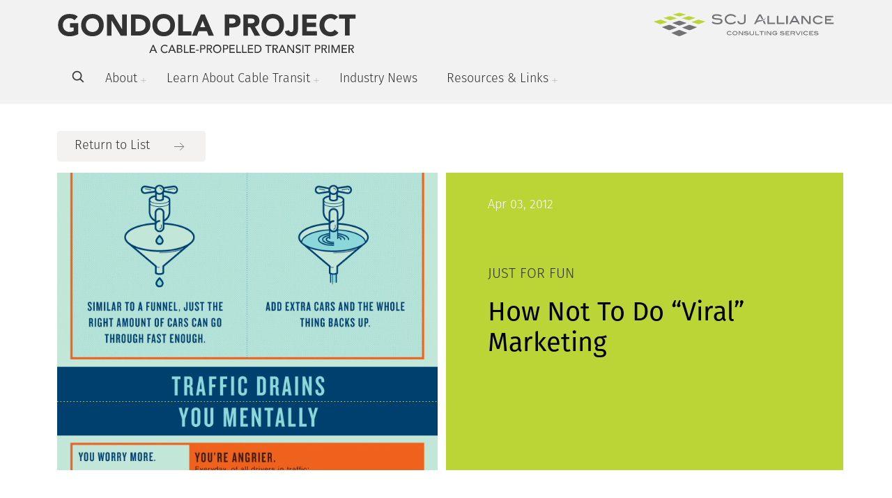

--- FILE ---
content_type: text/html; charset=UTF-8
request_url: https://www.gondolaproject.com/2012/04/03/how-not-to-do-viral-marketing/
body_size: 11629
content:
<!doctype html><html lang="en-US" class="no-js main"> <head> <meta charset="UTF-8"> <title>How Not To Do &quot;Viral&quot; Marketing - The Gondola Project</title> <link href="//www.google-analytics.com" rel="dns-prefetch"> <meta http-equiv="X-UA-Compatible" content="IE=edge,chrome=1"> <meta name="viewport" content="width=device-width, initial-scale=1.0"> <meta name="description" content="A Cable-Propelled Transit Primer"> <meta name='robots' content='index, follow, max-image-preview:large, max-snippet:-1, max-video-preview:-1'/>  <link rel="canonical" href="https://www.gondolaproject.com/2012/04/03/how-not-to-do-viral-marketing/"/> <meta property="og:locale" content="en_US"/> <meta property="og:type" content="article"/> <meta property="og:title" content="How Not To Do &quot;Viral&quot; Marketing - The Gondola Project"/> <meta property="og:description" content="Dear Company That Invited Me To Use Their Image &#8220;However I Like,&#8221; The way I&#8217;d like to use the image you so kindly offered me is to discuss how not to do viral marketing and irritate the potential customers you&#8217;re so desperately trying to solicit. Please allow me to give some background: A couple of..."/> <meta property="og:url" content="https://www.gondolaproject.com/2012/04/03/how-not-to-do-viral-marketing/"/> <meta property="og:site_name" content="The Gondola Project"/> <meta property="article:published_time" content="2012-04-03T05:00:38+00:00"/> <meta property="og:image" content="https://www.gondolaproject.com/wp-content/uploads/2012/04/killer-commute.gif"/> <meta name="author" content="Steven Dale"/> <meta name="twitter:card" content="summary_large_image"/> <meta name="twitter:label1" content="Written by"/> <meta name="twitter:data1" content="Steven Dale"/> <meta name="twitter:label2" content="Est. reading time"/> <meta name="twitter:data2" content="5 minutes"/> <script type="application/ld+json" class="yoast-schema-graph">{"@context":"https://schema.org","@graph":[{"@type":"Article","@id":"https://www.gondolaproject.com/2012/04/03/how-not-to-do-viral-marketing/#article","isPartOf":{"@id":"https://www.gondolaproject.com/2012/04/03/how-not-to-do-viral-marketing/"},"author":{"name":"Steven Dale","@id":"https://www.gondolaproject.com/#/schema/person/8ed6933c733cd833157c2d2af6bd7ddc"},"headline":"How Not To Do &#8220;Viral&#8221; Marketing","datePublished":"2012-04-03T05:00:38+00:00","mainEntityOfPage":{"@id":"https://www.gondolaproject.com/2012/04/03/how-not-to-do-viral-marketing/"},"wordCount":1121,"commentCount":5,"publisher":{"@id":"https://www.gondolaproject.com/#organization"},"image":{"@id":"https://www.gondolaproject.com/2012/04/03/how-not-to-do-viral-marketing/#primaryimage"},"thumbnailUrl":"https://www.gondolaproject.com/wp-content/uploads/2012/04/killer-commute-scaled.gif","keywords":["How Not To Do \"Viral\" Marketing"],"articleSection":["Just For Fun"],"inLanguage":"en-US","potentialAction":[{"@type":"CommentAction","name":"Comment","target":["https://www.gondolaproject.com/2012/04/03/how-not-to-do-viral-marketing/#respond"]}]},{"@type":"WebPage","@id":"https://www.gondolaproject.com/2012/04/03/how-not-to-do-viral-marketing/","url":"https://www.gondolaproject.com/2012/04/03/how-not-to-do-viral-marketing/","name":"How Not To Do \"Viral\" Marketing - The Gondola Project","isPartOf":{"@id":"https://www.gondolaproject.com/#website"},"primaryImageOfPage":{"@id":"https://www.gondolaproject.com/2012/04/03/how-not-to-do-viral-marketing/#primaryimage"},"image":{"@id":"https://www.gondolaproject.com/2012/04/03/how-not-to-do-viral-marketing/#primaryimage"},"thumbnailUrl":"https://www.gondolaproject.com/wp-content/uploads/2012/04/killer-commute-scaled.gif","datePublished":"2012-04-03T05:00:38+00:00","breadcrumb":{"@id":"https://www.gondolaproject.com/2012/04/03/how-not-to-do-viral-marketing/#breadcrumb"},"inLanguage":"en-US","potentialAction":[{"@type":"ReadAction","target":["https://www.gondolaproject.com/2012/04/03/how-not-to-do-viral-marketing/"]}]},{"@type":"ImageObject","inLanguage":"en-US","@id":"https://www.gondolaproject.com/2012/04/03/how-not-to-do-viral-marketing/#primaryimage","url":"https://www.gondolaproject.com/wp-content/uploads/2012/04/killer-commute-scaled.gif","contentUrl":"https://www.gondolaproject.com/wp-content/uploads/2012/04/killer-commute-scaled.gif","width":327,"height":2560},{"@type":"BreadcrumbList","@id":"https://www.gondolaproject.com/2012/04/03/how-not-to-do-viral-marketing/#breadcrumb","itemListElement":[{"@type":"ListItem","position":1,"name":"Home","item":"https://www.gondolaproject.com/"},{"@type":"ListItem","position":2,"name":"Recent News","item":"https://www.gondolaproject.com/recent-news/"},{"@type":"ListItem","position":3,"name":"How Not To Do &#8220;Viral&#8221; Marketing"}]},{"@type":"WebSite","@id":"https://www.gondolaproject.com/#website","url":"https://www.gondolaproject.com/","name":"The Gondola Project","description":"A Cable-Propelled Transit Primer","publisher":{"@id":"https://www.gondolaproject.com/#organization"},"potentialAction":[{"@type":"SearchAction","target":{"@type":"EntryPoint","urlTemplate":"https://www.gondolaproject.com/?s={search_term_string}"},"query-input":{"@type":"PropertyValueSpecification","valueRequired":true,"valueName":"search_term_string"}}],"inLanguage":"en-US"},{"@type":"Organization","@id":"https://www.gondolaproject.com/#organization","name":"Gondola Project","url":"https://www.gondolaproject.com/","logo":{"@type":"ImageObject","inLanguage":"en-US","@id":"https://www.gondolaproject.com/#/schema/logo/image/","url":"https://www.gondolaproject.com/wp-content/uploads/2024/02/gondola-favicon.png","contentUrl":"https://www.gondolaproject.com/wp-content/uploads/2024/02/gondola-favicon.png","width":600,"height":600,"caption":"Gondola Project"},"image":{"@id":"https://www.gondolaproject.com/#/schema/logo/image/"}},{"@type":"Person","@id":"https://www.gondolaproject.com/#/schema/person/8ed6933c733cd833157c2d2af6bd7ddc","name":"Steven Dale"}]}</script> <link rel='dns-prefetch' href='//platform-api.sharethis.com'/><link rel='dns-prefetch' href='//fonts.googleapis.com'/><link rel='dns-prefetch' href='//use.typekit.net'/><link rel='dns-prefetch' href='//cdn.jsdelivr.net'/><link rel="alternate" title="oEmbed (JSON)" type="application/json+oembed" href="https://www.gondolaproject.com/wp-json/oembed/1.0/embed?url=https%3A%2F%2Fwww.gondolaproject.com%2F2012%2F04%2F03%2Fhow-not-to-do-viral-marketing%2F"/><link rel="alternate" title="oEmbed (XML)" type="text/xml+oembed" href="https://www.gondolaproject.com/wp-json/oembed/1.0/embed?url=https%3A%2F%2Fwww.gondolaproject.com%2F2012%2F04%2F03%2Fhow-not-to-do-viral-marketing%2F&#038;format=xml"/> <style> .lazyload, .lazyloading { max-width: 100%; } </style> <style id='wp-img-auto-sizes-contain-inline-css' type='text/css'>img:is([sizes=auto i],[sizes^="auto," i]){contain-intrinsic-size:3000px 1500px}/*# sourceURL=wp-img-auto-sizes-contain-inline-css */</style><link rel="preload" as="style" onload="this.onload=null;this.rel='stylesheet'" id='formidable-css' href='https://www.gondolaproject.com/wp-content/plugins/formidable/css/formidableforms.css?ver=111318' media='all'/><style id='classic-theme-styles-inline-css' type='text/css'>/*! This file is auto-generated */.wp-block-button__link{color:#fff;background-color:#32373c;border-radius:9999px;box-shadow:none;text-decoration:none;padding:calc(.667em + 2px) calc(1.333em + 2px);font-size:1.125em}.wp-block-file__button{background:#32373c;color:#fff;text-decoration:none}/*# sourceURL=/wp-includes/css/classic-themes.min.css */</style><link rel='stylesheet' id='share-this-share-buttons-sticky-css' href='https://www.gondolaproject.com/wp-content/plugins/sharethis-share-buttons/css/mu-style.css?ver=1760524720' media='all'/><link rel='stylesheet' id='google-fonts-css' href='//fonts.googleapis.com/css?family=Nunito+Sans%3A300%2C300i%2C400%2C400i%2C600%2C600i%2C700%2C700i%2C800%2C800i%2C900%2C900&#038;ver=6.9' media='all'/><link rel='stylesheet' id='typekit-fonts-css' href='//use.typekit.net/gaz7hth.css?ver=6.9' media='all'/><link rel="preload" as="style" onload="this.onload=null;this.rel='stylesheet'" id='fontawesome-css' href='https://www.gondolaproject.com/wp-content/themes/scj-2022/css/fontawesome.css?ver=3.99' media='all'/><link rel='stylesheet' id='scj-css' href='https://www.gondolaproject.com/wp-content/themes/scj-2022/bootstrap/css/bootstrap.min.css?ver=3.99' media='all'/><link rel='stylesheet' id='slick-css' href='https://cdn.jsdelivr.net/npm/slick-carousel@1.8.1/slick/slick.css?ver=3.99' media='all'/><link rel='stylesheet' id='lightbox-css' href='https://www.gondolaproject.com/wp-content/themes/scj-2022/css/lightbox.css?ver=3.99' media='all'/><link rel='stylesheet' id='stylesheet-css' href='https://www.gondolaproject.com/wp-content/themes/scj-2022/css/scj.css?ver=3.99' media='all'/><script type="text/javascript" src="//platform-api.sharethis.com/js/sharethis.js?ver=2.3.6#property=646fbeb276cd2700199368de&amp;product=sticky-buttons&amp;source=sharethis-share-buttons-wordpress" id="share-this-share-buttons-mu-js"></script><script type="text/javascript" src="https://www.gondolaproject.com/wp-includes/js/jquery/jquery.min.js?ver=3.7.1" id="jquery-core-js"></script><script type="text/javascript" src="https://www.gondolaproject.com/wp-includes/js/jquery/jquery-migrate.min.js?ver=3.4.1" id="jquery-migrate-js"></script><link rel="https://api.w.org/" href="https://www.gondolaproject.com/wp-json/"/><link rel="alternate" title="JSON" type="application/json" href="https://www.gondolaproject.com/wp-json/wp/v2/posts/8696"/><script>document.documentElement.className += " js";</script> <script> document.documentElement.className = document.documentElement.className.replace('no-js', 'js'); </script> <style> .no-js img.lazyload { display: none; } figure.wp-block-image img.lazyloading { min-width: 150px; } .lazyload, .lazyloading { --smush-placeholder-width: 100px; --smush-placeholder-aspect-ratio: 1/1; width: var(--smush-image-width, var(--smush-placeholder-width)) !important; aspect-ratio: var(--smush-image-aspect-ratio, var(--smush-placeholder-aspect-ratio)) !important; } .lazyload, .lazyloading { opacity: 0; } .lazyloaded { opacity: 1; transition: opacity 400ms; transition-delay: 0ms; } </style> <link rel="icon" href="https://www.gondolaproject.com/wp-content/uploads/2024/02/cropped-gondola-favicon-32x32.png" sizes="32x32"/><link rel="icon" href="https://www.gondolaproject.com/wp-content/uploads/2024/02/cropped-gondola-favicon-192x192.png" sizes="192x192"/><link rel="apple-touch-icon" href="https://www.gondolaproject.com/wp-content/uploads/2024/02/cropped-gondola-favicon-180x180.png"/><meta name="msapplication-TileImage" content="https://www.gondolaproject.com/wp-content/uploads/2024/02/cropped-gondola-favicon-270x270.png"/><script async src="https://www.googletagmanager.com/gtag/js?id=G-DDM7DG8Z4H"></script><script> window.dataLayer = window.dataLayer || []; function gtag(){dataLayer.push(arguments);} gtag('js', new Date()); gtag('config', 'G-DDM7DG8Z4H');</script> <style id='global-styles-inline-css' type='text/css'>
:root{--wp--preset--aspect-ratio--square: 1;--wp--preset--aspect-ratio--4-3: 4/3;--wp--preset--aspect-ratio--3-4: 3/4;--wp--preset--aspect-ratio--3-2: 3/2;--wp--preset--aspect-ratio--2-3: 2/3;--wp--preset--aspect-ratio--16-9: 16/9;--wp--preset--aspect-ratio--9-16: 9/16;--wp--preset--color--black: #000000;--wp--preset--color--cyan-bluish-gray: #abb8c3;--wp--preset--color--white: #ffffff;--wp--preset--color--pale-pink: #f78da7;--wp--preset--color--vivid-red: #cf2e2e;--wp--preset--color--luminous-vivid-orange: #ff6900;--wp--preset--color--luminous-vivid-amber: #fcb900;--wp--preset--color--light-green-cyan: #7bdcb5;--wp--preset--color--vivid-green-cyan: #00d084;--wp--preset--color--pale-cyan-blue: #8ed1fc;--wp--preset--color--vivid-cyan-blue: #0693e3;--wp--preset--color--vivid-purple: #9b51e0;--wp--preset--gradient--vivid-cyan-blue-to-vivid-purple: linear-gradient(135deg,rgb(6,147,227) 0%,rgb(155,81,224) 100%);--wp--preset--gradient--light-green-cyan-to-vivid-green-cyan: linear-gradient(135deg,rgb(122,220,180) 0%,rgb(0,208,130) 100%);--wp--preset--gradient--luminous-vivid-amber-to-luminous-vivid-orange: linear-gradient(135deg,rgb(252,185,0) 0%,rgb(255,105,0) 100%);--wp--preset--gradient--luminous-vivid-orange-to-vivid-red: linear-gradient(135deg,rgb(255,105,0) 0%,rgb(207,46,46) 100%);--wp--preset--gradient--very-light-gray-to-cyan-bluish-gray: linear-gradient(135deg,rgb(238,238,238) 0%,rgb(169,184,195) 100%);--wp--preset--gradient--cool-to-warm-spectrum: linear-gradient(135deg,rgb(74,234,220) 0%,rgb(151,120,209) 20%,rgb(207,42,186) 40%,rgb(238,44,130) 60%,rgb(251,105,98) 80%,rgb(254,248,76) 100%);--wp--preset--gradient--blush-light-purple: linear-gradient(135deg,rgb(255,206,236) 0%,rgb(152,150,240) 100%);--wp--preset--gradient--blush-bordeaux: linear-gradient(135deg,rgb(254,205,165) 0%,rgb(254,45,45) 50%,rgb(107,0,62) 100%);--wp--preset--gradient--luminous-dusk: linear-gradient(135deg,rgb(255,203,112) 0%,rgb(199,81,192) 50%,rgb(65,88,208) 100%);--wp--preset--gradient--pale-ocean: linear-gradient(135deg,rgb(255,245,203) 0%,rgb(182,227,212) 50%,rgb(51,167,181) 100%);--wp--preset--gradient--electric-grass: linear-gradient(135deg,rgb(202,248,128) 0%,rgb(113,206,126) 100%);--wp--preset--gradient--midnight: linear-gradient(135deg,rgb(2,3,129) 0%,rgb(40,116,252) 100%);--wp--preset--font-size--small: 13px;--wp--preset--font-size--medium: 20px;--wp--preset--font-size--large: 36px;--wp--preset--font-size--x-large: 42px;--wp--preset--spacing--20: 0.44rem;--wp--preset--spacing--30: 0.67rem;--wp--preset--spacing--40: 1rem;--wp--preset--spacing--50: 1.5rem;--wp--preset--spacing--60: 2.25rem;--wp--preset--spacing--70: 3.38rem;--wp--preset--spacing--80: 5.06rem;--wp--preset--shadow--natural: 6px 6px 9px rgba(0, 0, 0, 0.2);--wp--preset--shadow--deep: 12px 12px 50px rgba(0, 0, 0, 0.4);--wp--preset--shadow--sharp: 6px 6px 0px rgba(0, 0, 0, 0.2);--wp--preset--shadow--outlined: 6px 6px 0px -3px rgb(255, 255, 255), 6px 6px rgb(0, 0, 0);--wp--preset--shadow--crisp: 6px 6px 0px rgb(0, 0, 0);}:where(.is-layout-flex){gap: 0.5em;}:where(.is-layout-grid){gap: 0.5em;}body .is-layout-flex{display: flex;}.is-layout-flex{flex-wrap: wrap;align-items: center;}.is-layout-flex > :is(*, div){margin: 0;}body .is-layout-grid{display: grid;}.is-layout-grid > :is(*, div){margin: 0;}:where(.wp-block-columns.is-layout-flex){gap: 2em;}:where(.wp-block-columns.is-layout-grid){gap: 2em;}:where(.wp-block-post-template.is-layout-flex){gap: 1.25em;}:where(.wp-block-post-template.is-layout-grid){gap: 1.25em;}.has-black-color{color: var(--wp--preset--color--black) !important;}.has-cyan-bluish-gray-color{color: var(--wp--preset--color--cyan-bluish-gray) !important;}.has-white-color{color: var(--wp--preset--color--white) !important;}.has-pale-pink-color{color: var(--wp--preset--color--pale-pink) !important;}.has-vivid-red-color{color: var(--wp--preset--color--vivid-red) !important;}.has-luminous-vivid-orange-color{color: var(--wp--preset--color--luminous-vivid-orange) !important;}.has-luminous-vivid-amber-color{color: var(--wp--preset--color--luminous-vivid-amber) !important;}.has-light-green-cyan-color{color: var(--wp--preset--color--light-green-cyan) !important;}.has-vivid-green-cyan-color{color: var(--wp--preset--color--vivid-green-cyan) !important;}.has-pale-cyan-blue-color{color: var(--wp--preset--color--pale-cyan-blue) !important;}.has-vivid-cyan-blue-color{color: var(--wp--preset--color--vivid-cyan-blue) !important;}.has-vivid-purple-color{color: var(--wp--preset--color--vivid-purple) !important;}.has-black-background-color{background-color: var(--wp--preset--color--black) !important;}.has-cyan-bluish-gray-background-color{background-color: var(--wp--preset--color--cyan-bluish-gray) !important;}.has-white-background-color{background-color: var(--wp--preset--color--white) !important;}.has-pale-pink-background-color{background-color: var(--wp--preset--color--pale-pink) !important;}.has-vivid-red-background-color{background-color: var(--wp--preset--color--vivid-red) !important;}.has-luminous-vivid-orange-background-color{background-color: var(--wp--preset--color--luminous-vivid-orange) !important;}.has-luminous-vivid-amber-background-color{background-color: var(--wp--preset--color--luminous-vivid-amber) !important;}.has-light-green-cyan-background-color{background-color: var(--wp--preset--color--light-green-cyan) !important;}.has-vivid-green-cyan-background-color{background-color: var(--wp--preset--color--vivid-green-cyan) !important;}.has-pale-cyan-blue-background-color{background-color: var(--wp--preset--color--pale-cyan-blue) !important;}.has-vivid-cyan-blue-background-color{background-color: var(--wp--preset--color--vivid-cyan-blue) !important;}.has-vivid-purple-background-color{background-color: var(--wp--preset--color--vivid-purple) !important;}.has-black-border-color{border-color: var(--wp--preset--color--black) !important;}.has-cyan-bluish-gray-border-color{border-color: var(--wp--preset--color--cyan-bluish-gray) !important;}.has-white-border-color{border-color: var(--wp--preset--color--white) !important;}.has-pale-pink-border-color{border-color: var(--wp--preset--color--pale-pink) !important;}.has-vivid-red-border-color{border-color: var(--wp--preset--color--vivid-red) !important;}.has-luminous-vivid-orange-border-color{border-color: var(--wp--preset--color--luminous-vivid-orange) !important;}.has-luminous-vivid-amber-border-color{border-color: var(--wp--preset--color--luminous-vivid-amber) !important;}.has-light-green-cyan-border-color{border-color: var(--wp--preset--color--light-green-cyan) !important;}.has-vivid-green-cyan-border-color{border-color: var(--wp--preset--color--vivid-green-cyan) !important;}.has-pale-cyan-blue-border-color{border-color: var(--wp--preset--color--pale-cyan-blue) !important;}.has-vivid-cyan-blue-border-color{border-color: var(--wp--preset--color--vivid-cyan-blue) !important;}.has-vivid-purple-border-color{border-color: var(--wp--preset--color--vivid-purple) !important;}.has-vivid-cyan-blue-to-vivid-purple-gradient-background{background: var(--wp--preset--gradient--vivid-cyan-blue-to-vivid-purple) !important;}.has-light-green-cyan-to-vivid-green-cyan-gradient-background{background: var(--wp--preset--gradient--light-green-cyan-to-vivid-green-cyan) !important;}.has-luminous-vivid-amber-to-luminous-vivid-orange-gradient-background{background: var(--wp--preset--gradient--luminous-vivid-amber-to-luminous-vivid-orange) !important;}.has-luminous-vivid-orange-to-vivid-red-gradient-background{background: var(--wp--preset--gradient--luminous-vivid-orange-to-vivid-red) !important;}.has-very-light-gray-to-cyan-bluish-gray-gradient-background{background: var(--wp--preset--gradient--very-light-gray-to-cyan-bluish-gray) !important;}.has-cool-to-warm-spectrum-gradient-background{background: var(--wp--preset--gradient--cool-to-warm-spectrum) !important;}.has-blush-light-purple-gradient-background{background: var(--wp--preset--gradient--blush-light-purple) !important;}.has-blush-bordeaux-gradient-background{background: var(--wp--preset--gradient--blush-bordeaux) !important;}.has-luminous-dusk-gradient-background{background: var(--wp--preset--gradient--luminous-dusk) !important;}.has-pale-ocean-gradient-background{background: var(--wp--preset--gradient--pale-ocean) !important;}.has-electric-grass-gradient-background{background: var(--wp--preset--gradient--electric-grass) !important;}.has-midnight-gradient-background{background: var(--wp--preset--gradient--midnight) !important;}.has-small-font-size{font-size: var(--wp--preset--font-size--small) !important;}.has-medium-font-size{font-size: var(--wp--preset--font-size--medium) !important;}.has-large-font-size{font-size: var(--wp--preset--font-size--large) !important;}.has-x-large-font-size{font-size: var(--wp--preset--font-size--x-large) !important;}
/*# sourceURL=global-styles-inline-css */
</style>
</head> <body class="wp-singular post-template-default single single-post postid-8696 single-format-standard wp-theme-html5blank-stable wp-child-theme-scj-2022 how-not-to-do-viral-marketing"> <header class="fixed-top navbar-light"> <div class="container"> <div class="top-logo-container"> <div class="row"> <div class="col-10 col-sm-10 col-md-5"> <a href="https://www.gondolaproject.com"> <img class="img-fluid d-none d-md-block lazyload" data-src="https://www.gondolaproject.com/wp-content/uploads/2023/09/gondola-project-logo-alt.svg" width="539" height="71" src="[data-uri]" style="--smush-placeholder-width: 539px; --smush-placeholder-aspect-ratio: 539/71;"> <img class="img-fluid d-xs-block d-sm-block d-md-none lazyload" data-src="https://www.gondolaproject.com/wp-content/uploads/2023/09/gondola-logo-alt-mobile.svg" width="539" height="71" src="[data-uri]" style="--smush-placeholder-width: 539px; --smush-placeholder-aspect-ratio: 539/71;"> </a> </div> <div class="col-4 col-md-4 d-none d-sm-none d-md-block"></div> <div class="col-2 col-sm-3 col-md-3 text-right d-none d-sm-none d-md-block"> <a href="https://www.scjalliance.com" target="_blank"> <img class="img-fluid lazyload" data-src="https://www.gondolaproject.com/wp-content/uploads/2023/05/scj-logo.svg" width="400px" src="[data-uri]"> </a> </div> <div class="col-2 d-xs-block d-sm-block d-md-none text-right"> <button data-bs-target="#navcol-1" data-bs-toggle="collapse" class="navbar-toggler ham-icon"> <span class="visually-hidden">Toggle navigation</span> <span class="navbar-toggler-icon"></span> </button> </div> </div> </div> </div> <nav class="navbar navbar-light navbar-expand-lg navigation-clean"> <div class="container"> <div class="collapse navbar-collapse text-right" id="navcol-1"> <div class="search-container"> <form action="/" method="get"> <div class="input-group"><input class="form-control" type="text" name="s" placeholder="Search"><button class="btn btn-primary" type="submit"><img data-src="https://www.gondolaproject.com/wp-content/themes/scj-2022/images/arrow-right.svg" width="15px" style="opacity: 0; visibility: hidden;" src="[data-uri]" class="lazyload"></button></div></form> </div> <ul class="navbar-nav ms-auto ml-0 mr-auto"> <li class="nav-item search-item"><a class="nav-link" href="#" onclick="toggleSearch();return false;"><img class="icon-hover lazyload" data-src="https://www.gondolaproject.com/wp-content/themes/scj-2022/images/search-icon-green.svg" width="18" height="18" src="[data-uri]" style="--smush-placeholder-width: 18px; --smush-placeholder-aspect-ratio: 18/18;"><img class="icon-normal lazyload" data-src="https://www.gondolaproject.com/wp-content/themes/scj-2022/images/search-icon.svg" width="18" height="18" src="[data-uri]" style="--smush-placeholder-width: 18px; --smush-placeholder-aspect-ratio: 18/18;"></a></li> <li class="nav-item dropdown show"> <a class="dropdown-toggle nav-link mob_sub_nav_tog " aria-expanded="true" data-bs-toggle="dropdown" href="https://www.gondolaproject.com/about/">About</a> <div class="dropdown-menu show" data-bs-popper="none"> <span class="dropdown-item-container"> <a class="dropdown-item " href="https://www.gondolaproject.com/about/">About the Gondola Project</a> </span> <span class="dropdown-item-container"> <a class="dropdown-item " href="https://www.gondolaproject.com/why-call-it-the-gondola-project/">Why Call it the Gondola Project?</a> </span> <span class="dropdown-item-container"> <a class="dropdown-item " href="https://www.gondolaproject.com/gondola-project-team/">The Gondola Project’s Cable Car Team</a> </span> <span class="dropdown-item-container"> <a class="dropdown-item " href="https://www.gondolaproject.com/contact-us/">Contact Us</a> </span> <span class="dropdown-item-container"> <a class="dropdown-item " href="https://www.gondolaproject.com/get-involved/">Get Involved</a> </span> <span class="dropdown-item-container"> <a class="dropdown-item " href="https://www.gondolaproject.com/contact-the-gondola-project/">Urban Gondola &#038; Cable Car Consulting Services</a> </span> <span class="dropdown-item-container"> <a class="dropdown-item " href="https://www.gondolaproject.com/gondola-project-in-the-news/">Gondola Project in the News</a> </span> <span class="dropdown-item-container"> <a class="dropdown-item " href="https://www.gondolaproject.com/careers/">Careers</a> </span> </div> </li> <li class="nav-item dropdown show"> <a class="dropdown-toggle nav-link mob_sub_nav_tog " aria-expanded="true" data-bs-toggle="dropdown" href="https://www.gondolaproject.com/learn-about-cable-transit/">Learn About Cable Transit</a> <div class="dropdown-menu show" data-bs-popper="none"> <span class="dropdown-item-container"> <a class="dropdown-item " href="https://www.gondolaproject.com/cable-car-confidential/">The Essential Guide to Cable Cars & Urban Gondolas</a> </span> <span class="dropdown-item-container"> <a class="dropdown-item " href="https://www.gondolaproject.com/learn-the-basics-what-is-cable-propelled-transit/">Learn the Basics</a> </span> <span class="dropdown-item-container"> <a class="dropdown-item " href="https://www.gondolaproject.com/faqs/">Frequently Asked Questions About Cable Propelled Transit</a> </span> <span class="dropdown-item-container"> <a class="dropdown-item " href="https://www.gondolaproject.com/system-index/">System Index</a> </span> <span class="dropdown-item-container"> <a class="dropdown-item " href="https://www.gondolaproject.com/systems-were-following/">Systems We’re Following</a> </span> </div> </li> <li class="nav-item"><a class="nav-link " href="/category/weekly-roundup/">Industry News</a></li> <li class="nav-item dropdown show"> <a class="dropdown-toggle nav-link mob_sub_nav_tog " aria-expanded="true" data-bs-toggle="dropdown" href="https://www.gondolaproject.com/resources/">Resources &#038; Links</a> <div class="dropdown-menu show" data-bs-popper="none"> <span class="dropdown-item-container"> <a class="dropdown-item " href="https://www.gondolaproject.com/cable-transit-resources/">Cable Transit Resources</a> </span> <span class="dropdown-item-container"> <a class="dropdown-item " href="https://www.gondolaproject.com/cable-transit-suppliers/">Cable Transit Suppliers</a> </span> <span class="dropdown-item-container"> <a class="dropdown-item " href="https://www.gondolaproject.com/transit-sites-and-blogs/">Transit Sites and Blogs</a> </span> <span class="dropdown-item-container"> <a class="dropdown-item " href="https://www.gondolaproject.com/urbanist-sites-and-blogs/">Urbanist Sites and Blogs</a> </span> </div> </li> </ul> <div class="close-mobile-menu"><a href="#" onclick="closeMobileMenu();return false" data-bs-target="#navcol-1" data-bs-toggle="collapse"><img data-src="https://www.gondolaproject.com/wp-content/themes/scj-2022/images/x-icon.svg" width="24" src="[data-uri]" class="lazyload"></a></div> <div class="back-to-main"><a href="#" onclick="backToMain();return false;"><img data-src="https://www.gondolaproject.com/wp-content/themes/scj-2022/images/arrow-left.svg" width="24px" src="[data-uri]" class="lazyload"></a></div><div class="back-to-parent"><a href="#" onclick="backToParent();return false;"><img data-src="https://www.gondolaproject.com/wp-content/themes/scj-2022/images/arrow-left.svg" width="24px" src="[data-uri]" class="lazyload"></a></div> </div> </div> </nav> </header> <section class="blade return-to-list"> <div class="container content"> <p> <a href="https://www.gondolaproject.com/recent-news/" class="btn btn-primary btn-arrow2 blue-hover">Return to List <span class="arrow-container"></span> </a> </p> </div> </section> <section class="blade posts single_post first-blade blog_single"> <div class="container content"> <div class="row d-flex align-items-stretch top-container-blog"> <div class="col-md-6 image-box"> <div class="single-top-image lazyload" style="background-image:inherit;" data-bg-image="url(https://www.gondolaproject.com/wp-content/uploads/2012/04/killer-commute-700x1200.gif)"> <img data-src="https://www.gondolaproject.com/wp-content/themes/scj-2022/images/top_single_spacer.png" class="img-fluid lazyload" src="[data-uri]" style="--smush-placeholder-width: 1000px; --smush-placeholder-aspect-ratio: 1000/782;"> </div> </div> <div class="col-md-6 gray-box"> <div class="date"> Apr 03, 2012 </div> <h6 style="text-transform: uppercase;">Just For Fun</h6> <h2>How Not To Do &#8220;Viral&#8221; Marketing</h2> </div> </div> </div> <div class="container-fluid"> <div class="row"> <div class="col-md-8 offset-md-3 post-col"> <article id="post-8696" class="post-8696 post type-post status-publish format-standard has-post-thumbnail hentry category-just-for-fun tag-how-not-to-do-viral-marketing"> <p class="author"> Post by admin </p> <p><a href="https://www.gondolaproject.com/wp-content/uploads/2012/04/killer-commute.gif"><img fetchpriority="high" decoding="async" class="alignleft size-full wp-image-8697" style="border-style: initial; border-color: initial; margin-left: 0px; margin-right: 10px; border-width: 0px;" title="killer-commute" src="https://www.gondolaproject.com/wp-content/uploads/2012/04/killer-commute.gif" alt="" width="294" height="2300"/></a></p><p><strong>Dear Company That Invited Me To Use Their Image &#8220;However I Like,&#8221;</strong></p><p>The way I&#8217;d like to use the image you so kindly offered me is to discuss how not to do viral marketing and irritate the potential customers you&#8217;re so desperately trying to solicit.</p><p>Please allow me to give some background:</p><p>A couple of days ago I received an email from one of your staff (whose initials are JR) who <em>&#8220;wanted to reach out and share a graphic that my team and I created which takes a closer look at how our daily commute is affecting our mental and physical health.&#8221;</em></p><p>Those were JR&#8217;s words, not mine.</p><p>If I may for a second, JR&#8217;s email skills <em>are</em> impeccable. She has exquisite grammar, flawless spelling and never once sounds like a Nigerian prince.</p><p>She is an emailer&#8217;s <em>dream</em>.</p><p>JR seemed like such good, upstanding people &#8211; <em>and</em> she was genuinely interested in the issue of our daily commute. When JR asked if I would be interested in <em>&#8220;taking a look&#8221; </em>I was dumbstruck by the opportunity.</p><p><em>Of course I&#8217;ll take a look! </em>I thought. Traffic (the vehicular kind) is after all the sorta&#8217; kinda&#8217; business we&#8217;re in here.</p><p>I was then directed to the image to the left and was told to &#8220;to use it as (I) like!&#8221;</p><p><em>What a deal!</em></p><p>Coming up with unique and original content on a daily basis is a lot of work and suddenly here&#8217;s some generous soul offering something I could use immediately!</p><p>JR and her &#8220;team&#8221; had clearly done their research and had some interesting stats to share with the world. Why <em>wouldn&#8217;t </em>I share this with our readership?</p><p>But let&#8217;s not get ahead of ourselves . . .</p><p>Before taking the plunge and embedding your image in our site, I thought it prudent to bop around <em>your</em> site a bit to learn more about who these angels were who were oh so willing to help me in my daily grind. Even though I was confident of your generosity, my due diligence training taught to look out for offers too good to be true. Nevertheless, I was confident that you were true of heart and spirit.</p><p><em>&#8220;Who were these selfless traffic gurus?&#8221;</em> I asked myself as I began to explore your site.</p><p>I was crushed to learn the answer.</p><p>It turns out JR and her team were not the insightful traffic specialists I&#8217;d hoped but were instead a bunch sleazy marketers hawking a lousy website about online universities and attending college while living at home with your parents.</p><p>And while I&#8217;ll admit to being somewhat intrigued by the offer of kibitzing with like-minded individuals about the horrors of trying to sneak one&#8217;s freshman-aged girlfriend into one&#8217;s bedroom while one&#8217;s mother&#8217;s passed out in front of late-night reruns of <strong><a href="http://en.wikipedia.org/wiki/Family_Feud" target="_blank" rel="noopener">Family Feud</a></strong>, those years are well behind me. I also don&#8217;t think the content has a lot of relevance to our readership which is comprised mostly of transit geeks, planners and engineers with a specialized interest in using <strong><a href="www.gondolaproject.com" target="_blank" rel="noopener">ski lifts as public transit</a></strong>.</p><p>I may be wrong about that, but I don&#8217;t think so.</p><p>Listen, just like most bloggers out there, we&#8217;re happy to provide <strong><a href="http://en.wikipedia.org/wiki/Backlink" target="_blank" rel="noopener">backlink</a>s</strong> and traffic to other sites with interesting, relevant content for our readership &#8211; that&#8217;s the way the internet works after all. What we&#8217;re not willing to do, however, is embed an image on our site that&#8217;s designed exclusively to garner said backlinks and traffic to a site that has absolutely nothing in common with our own. That just isn&#8217;t right in our opinion.</p><p>We&#8217;re also not willing to work or collaborate with people who are duplicitous, dishonest or otherwise misrepresent their intentions. Is what JR and her team did spam? Not exactly. But it&#8217;s not exactly <em>not</em> spam either, now is it? I&#8217;ll admit to being confused about that distinction, but do recognize that such a distinction exists. We&#8217;re sure you see the problems this raises and are hopeful that you regret confusing us in this manner.</p><p>We still, however, wish to thank you for the image. It&#8217;s very well laid-out and has some interesting points to make.</p><p>And to show you that there are no hard feelings, we&#8217;ve downloaded the image <em>from</em> your website and re-uploaded it to our own. We&#8217;ve worked around any of the requested embedding and have eliminated any of the backlinks it may have provided you. I&#8217;m sure you understand our actions and will agree with our opinion that, by doing this, our readership will enjoy your content much more knowing that they aren&#8217;t at risk of accidentally clicking a link and being directed to a website that has absolutely nothing in common with our own site (yours, in this case).</p><p>And just to put your mind further at ease, we recognize that this has been released under a Creative Commons license, so distributing your work in this way presents zero copyright issues from our standpoint &#8211; we&#8217;re totally protected, so don&#8217;t worry about that.</p><p>We&#8217;re <em>also</em> not going link to or use the name of your company because that would defeat the purpose of the understanding that we&#8217;ve reached here. We <em>are</em> however going to point our readership to the name of your website (which is located at the bottom of your image) without actually explicitly using the name.</p><p>In this way, they know exactly what kind of marketing techniques your site engages in and will avoid it all costs while at the same time not providing you with any of the traffic or back links you so clearly covet. We think you&#8217;ll agree that this is an appropriate thing to do given the circumstances and we hope that you&#8217;ve learned your lesson.</p><p>Lastly. We don&#8217;t want to look selfish. We know that we&#8217;re using your image and not giving you any of the things in return that you desired. We feel bad about that.</p><p>As such, we&#8217;d like to offer you some ideas of other websites you may wish to contact. We&#8217;re not sure, but these websites may have content that is <em>just as relevant</em> to your interests as you thought ours were to yours:</p><ul><li><strong><a href="http://www.africanskyhunting.co.za/trophies/elephant-hunting.html" target="_blank" rel="noopener">Trophy Hunting Elephants in South Africa</a></strong></li></ul><ul><li><strong><a href="http://www.diylife.com/2010/09/27/zipper-repair/" target="_blank" rel="noopener">How to Repair a Zipper</a></strong></li></ul><ul><li><strong><a href="http://www.southwestcuisine.com/" target="_blank" rel="noopener">Free Southwest Cooking Recipes (in the New Mexico style)</a></strong></li></ul><ul><li><strong><a href="http://www.extremewaterslides.com/commercial.html" target="_blank" rel="noopener">Extreme Waterslides</a></strong></li></ul><ul><li><a href="http://yogibearcostumes.com/" target="_blank" rel="noopener"><strong>Yogi Bear Costumes</strong></a></li></ul><p>Good luck and thanks again!</p><p>Sincerely,</p><p>The Gondola Project</p><p>PS &#8211; We really hope our readers will blog, share, stumble, facebook, tweet, whatever this as much as possible.</p> <div class="sharethis-inline-share-buttons-container"> Share: <div class="sharethis-inline-share-buttons"></div> </div> <div class="tags"> <a href="https://www.gondolaproject.com/tag/how-not-to-do-viral-marketing/" rel="tag">How Not To Do "Viral" Marketing</a> </div> <div class="comments"> <h2>5 Comments</h2> <ul>  <li class="comment even thread-even depth-1 parent" id="comment-3604"> <div id="div-comment-3604" class="comment-body"> <div class="comment-author vcard"> <cite class="fn">Matt the Engineer</cite> <span class="says">says:</span> </div> <div class="comment-meta commentmetadata"><a href="https://www.gondolaproject.com/2012/04/03/how-not-to-do-viral-marketing/#comment-3604"> April 3, 2012 at 12:44 pm</a> </div> <p>&#8220;Everyday, of all drivers, 19% give the finger, 2% tried to run someone off the road&#8221;</p><p>Really? I hope those are lifetime statistics, not &#8220;everyday&#8221;.</p> <div class="reply"> </div> </div> <ul class="children">  <li class="comment byuser comment-author-admin bypostauthor odd alt depth-2 parent" id="comment-3605"> <div id="div-comment-3605" class="comment-body"> <div class="comment-author vcard"> <cite class="fn"><a href="http://creativeurbanprojects.com/" class="url" rel="ugc external nofollow">Steven Dale</a></cite> <span class="says">says:</span> </div> <div class="comment-meta commentmetadata"><a href="https://www.gondolaproject.com/2012/04/03/how-not-to-do-viral-marketing/#comment-3605"> April 3, 2012 at 1:35 pm</a> </div> <p>Yeah, I&#8217;m thinking 2% of drivers aren&#8217;t trying to run someone off the road everyday.</p> <div class="reply"> </div> </div> <ul class="children">  <li class="comment even depth-3 parent" id="comment-3607"> <div id="div-comment-3607" class="comment-body"> <div class="comment-author vcard"> <cite class="fn">Matt the Engineer</cite> <span class="says">says:</span> </div> <div class="comment-meta commentmetadata"><a href="https://www.gondolaproject.com/2012/04/03/how-not-to-do-viral-marketing/#comment-3607"> April 3, 2012 at 3:11 pm</a> </div> <p>Even as lifetime statistics, 2%? That seems much too large to be true.</p> <div class="reply"> </div> </div> <ul class="children">  <li class="comment byuser comment-author-admin bypostauthor odd alt depth-4" id="comment-3608"> <div id="div-comment-3608" class="comment-body"> <div class="comment-author vcard"> <cite class="fn"><a href="http://creativeurbanprojects.com/" class="url" rel="ugc external nofollow">Steven Dale</a></cite> <span class="says">says:</span> </div> <div class="comment-meta commentmetadata"><a href="https://www.gondolaproject.com/2012/04/03/how-not-to-do-viral-marketing/#comment-3608"> April 4, 2012 at 3:13 am</a> </div> <p>Does anyone else but me see the irony in a website dedicated to online universities demonstrating such poor research techniques? Just saying is all.</p> <div class="reply"> </div> </div> </li></ul></li></ul></li>  <li class="comment even depth-2" id="comment-3606"> <div id="div-comment-3606" class="comment-body"> <div class="comment-author vcard"> <cite class="fn">stu glue</cite> <span class="says">says:</span> </div> <div class="comment-meta commentmetadata"><a href="https://www.gondolaproject.com/2012/04/03/how-not-to-do-viral-marketing/#comment-3606"> April 3, 2012 at 2:26 pm</a> </div> <p>wonder if thers a math formula for that too</p> <div class="reply"> </div> </div> </li></ul></li> </ul></div> </article> </div> </div> </div> </section> <section class="blade projects-filter"> <div class="container content"> <h3 class="section-title">You may also like</h3> <div class="row g-3"> <div class="col-md-3 linked" data-url="https://www.gondolaproject.com/2013/09/18/cable-cars-in-grand-theft-auto-v/"> <a href="https://www.gondolaproject.com/2013/09/18/cable-cars-in-grand-theft-auto-v/"> <div class="image-wrapper lazyload" style="background-image:inherit;" data-bg-image="url(https://www.gondolaproject.com/wp-content/uploads/2018/05/Linea_Roja_de_Mi_Teleferico_en_La_Paz_Bolivia-EEJCC-800x800.jpg)"> <div class="inside-container"></div> </div> </a> <div class="info-wrapper"> <a href="https://www.gondolaproject.com/2013/09/18/cable-cars-in-grand-theft-auto-v/"> <h3> Cable Cars in Grand Theft Auto V</h3> </a> </div> </div> <div class="col-md-3 linked" data-url="https://www.gondolaproject.com/2010/09/29/what-can-we-learn-from-prosciutto/"> <a href="https://www.gondolaproject.com/2010/09/29/what-can-we-learn-from-prosciutto/"> <div class="image-wrapper lazyload" style="background-image:inherit;" data-bg-image="url(https://www.gondolaproject.com/wp-content/uploads/2023/05/post-listing-placeholder-800x675.jpg)"> <div class="inside-container"></div> </div> </a> <div class="info-wrapper"> <a href="https://www.gondolaproject.com/2010/09/29/what-can-we-learn-from-prosciutto/"> <h3> Canadian Prosciutto</h3> </a> </div> </div> <div class="col-md-3 linked" data-url="https://www.gondolaproject.com/2012/09/11/the-traffic-light-countdown-pong-game/"> <a href="https://www.gondolaproject.com/2012/09/11/the-traffic-light-countdown-pong-game/"> <div class="image-wrapper lazyload" style="background-image:inherit;" data-bg-image="url(https://www.gondolaproject.com/wp-content/uploads/2018/05/Linea_Roja_de_Mi_Teleferico_en_La_Paz_Bolivia-EEJCC-800x800.jpg)"> <div class="inside-container"></div> </div> </a> <div class="info-wrapper"> <a href="https://www.gondolaproject.com/2012/09/11/the-traffic-light-countdown-pong-game/"> <h3> The Traffic Light Countdown Pong Game</h3> </a> </div> </div> <div class="col-md-3 linked" data-url="https://www.gondolaproject.com/2012/08/15/denvers-amazing-adventures-in-public-transit-campaign/"> <a href="https://www.gondolaproject.com/2012/08/15/denvers-amazing-adventures-in-public-transit-campaign/"> <div class="image-wrapper lazyload" style="background-image:inherit;" data-bg-image="url(https://www.gondolaproject.com/wp-content/uploads/2012/08/Comic-1.jpg)"> <div class="inside-container"></div> </div> </a> <div class="info-wrapper"> <a href="https://www.gondolaproject.com/2012/08/15/denvers-amazing-adventures-in-public-transit-campaign/"> <h3> Denver&#8217;s &#8220;Amazing Adventures in Public Transit&#8221; Campaign</h3> </a> </div> </div> </div> </div> </section> <footer> <div class="container"> <div class="row"> <div class="col f-nav"> <nav class="footer-nav"> <ul> <li><a href="https://www.gondolaproject.com/about/">About</a></li> <li><a href="https://www.gondolaproject.com/cable-car-confidential/">Learn</a></li> <li><a href="/category/weekly-roundup/">Weekly Roundup</a></li> <li><a href="https://www.gondolaproject.com/contact-us/">Contact Us</a></li> </ul> </nav> </div> <div class="col"> <ul class="footer-socials"> <li><a href="https://www.flickr.com/photos/cup-projects/" target="_blank"> <i class="fab fa-flickr"></i> <span>Flickr</span> </a></li> <li><a href="https://www.facebook.com/gondolaproject/" target="_blank"> <i class="fab fa-facebook-f"></i> <span>Facebook</span> </a></li> </ul> </div> </div> <div class="row"> <div class="col"> <div class="footer-copy"><span>&copy; 2026 SCJ Alliance, All Rights Reserved</span><a href="https://www.gondolaproject.com/terms-of-use/">Terms of Use</a><a href="https://www.gondolaproject.com/privacy-policy/">Privacy Policy</a></div> </div> </div> <a id="toTop" class="back-top-footer" href="#"><img data-src="https://www.gondolaproject.com/wp-content/themes/scj-2022/images/arrow-top-white.svg" style="width: 15px; height: 15px" src="[data-uri]" class="lazyload"></a> </div> </footer> <script type="speculationrules">{"prefetch":[{"source":"document","where":{"and":[{"href_matches":"/*"},{"not":{"href_matches":["/wp-*.php","/wp-admin/*","/wp-content/uploads/*","/wp-content/*","/wp-content/plugins/*","/wp-content/themes/scj-2022/*","/wp-content/themes/html5blank-stable/*","/*\\?(.+)"]}},{"not":{"selector_matches":"a[rel~=\"nofollow\"]"}},{"not":{"selector_matches":".no-prefetch, .no-prefetch a"}}]},"eagerness":"conservative"}]}</script><script type="text/javascript" src="https://www.gondolaproject.com/wp-content/themes/scj-2022/js/slick.js?ver=3.99" id="slick-js"></script><script type="text/javascript" src="https://www.gondolaproject.com/wp-content/themes/scj-2022/js/lightbox.min.js?ver=3.99" id="lightbox-js"></script><script type="text/javascript" src="https://www.gondolaproject.com/wp-content/themes/scj-2022/bootstrap/js/bootstrap.min.js?ver=3.99" id="bootstrap-js"></script><script type="text/javascript" id="jquery-functions-js-extra">/* <![CDATA[ */var ajax_object = {"ajax_url":"https://www.gondolaproject.com/wp-admin/admin-ajax.php"};//# sourceURL=jquery-functions-js-extra/* ]]> */</script><script type="text/javascript" src="https://www.gondolaproject.com/wp-content/themes/scj-2022/js/jquery.functions.js?ver=3.99" id="jquery-functions-js"></script><script type="text/javascript" src="https://www.gondolaproject.com/wp-content/themes/scj-2022/js/jquery.personmodal.js?ver=3.99" id="jquery-personmodal-js"></script><script type="text/javascript" id="smush-lazy-load-js-before">/* <![CDATA[ */var smushLazyLoadOptions = {"autoResizingEnabled":false,"autoResizeOptions":{"precision":5,"skipAutoWidth":true}};//# sourceURL=smush-lazy-load-js-before/* ]]> */</script><script type="text/javascript" src="https://www.gondolaproject.com/wp-content/plugins/wp-smush-pro/app/assets/js/smush-lazy-load.min.js?ver=3.23.1" id="smush-lazy-load-js"></script> <script>(function(){function c(){var b=a.contentDocument||a.contentWindow.document;if(b){var d=b.createElement('script');d.innerHTML="window.__CF$cv$params={r:'9c3404edbf79284b',t:'MTc2OTMwNDc3Mi4wMDAwMDA='};var a=document.createElement('script');a.nonce='';a.src='/cdn-cgi/challenge-platform/scripts/jsd/main.js';document.getElementsByTagName('head')[0].appendChild(a);";b.getElementsByTagName('head')[0].appendChild(d)}}if(document.body){var a=document.createElement('iframe');a.height=1;a.width=1;a.style.position='absolute';a.style.top=0;a.style.left=0;a.style.border='none';a.style.visibility='hidden';document.body.appendChild(a);if('loading'!==document.readyState)c();else if(window.addEventListener)document.addEventListener('DOMContentLoaded',c);else{var e=document.onreadystatechange||function(){};document.onreadystatechange=function(b){e(b);'loading'!==document.readyState&&(document.onreadystatechange=e,c())}}}})();</script></body></html>


--- FILE ---
content_type: text/css
request_url: https://www.gondolaproject.com/wp-content/themes/scj-2022/css/scj.css?ver=3.99
body_size: 18389
content:
h1,h2,h3,h4,h5,h6{color:#333333}.has-bg-green{background-color:#bcd536}.has-bg-light-gray{background-color:#F2F2F2}.has-bg-white{background-color:#ffffff}p{font-family:fira-sans, sans-serif;font-size:14px;line-height:1.79}h1{font-family:fira-sans, sans-serif;font-size:41px;font-weight:normal;font-stretch:normal;font-style:normal;line-height:1.1;letter-spacing:0.25px;font-weight:300}h3{font-family:fira-sans, sans-serif;font-size:22px;line-height:1.25;font-weight:400}h5{font-family:fira-sans, sans-serif;font-size:15px;line-height:15px;letter-spacing:0.9px;font-weight:700}body{font-family:fira-sans, sans-serif;font-size:18px;line-height:33px;font-weight:300}.clear{width:100%;height:0px;line-height:0px;font-size:0px;position:relative;clear:both}@media handheld,only screen and (min-width:1350px){.container{max-width:1350px}}p a{color:#2D9895}p a:hover{color:#f27e31}.video-wrapper{position:relative;padding-bottom:56.25%;height:0;overflow:hidden}.video-wrapper iframe{position:absolute;top:0;left:0;width:100%;height:100%}.vertical-align{display:flex;align-items:center}iframe[data-src*="youtube"]{width:100%}header .navbar .navbar-collapse{flex-grow:0}header.fixed-top{background:#F2F2F2}header.fixed-top .top-logo-container{padding-top:1em}@media (max-width:768px){header.fixed-top .top-logo-container{padding-top:0.5em;padding-bottom:0.5em}}header.fixed-top .top-logo-container img{width:100%;height:auto}.navigation-clean{background:#F2F2F2;padding-top:0.75rem;padding-bottom:0.75rem;color:#333;border-radius:0;box-shadow:none;border:none;margin-bottom:0;font-family:fira-sans, sans-serif}@media (max-width:768px){.navigation-clean{padding-top:1rem;padding-bottom:1rem}}.navigation-clean .container{padding-left:0px;display:block;position:relative;width:100%;float:none}.navigation-clean .top-logo-container{left:18px;position:relative;top:3px}.navigation-clean .navbar-brand{font-weight:400;color:inherit}.navigation-clean .navbar-brand:hover{color:#222}.navbar-toggler{border-color:#ddd;color:#888}.navbar-toggler:hover,.navbar-toggler:focus{background:none}.navigation-clean.navbar-light .navbar-nav .nav-link.active,.navigation-clean.navbar-light .navbar-nav .nav-link.active:focus,.navigation-clean.navbar-light .navbar-nav .nav-link.active:hover{color:#8f8f8f;box-shadow:none;background:none;pointer-events:none}.navigation-clean.navbar .navbar-nav .nav-link{padding-left:21px;padding-right:21px}.navigation-clean.navbar-light .navbar-nav .nav-link{color:#465765}.navigation-clean.navbar-light .navbar-nav .nav-link:focus,.navigation-clean.navbar-light .navbar-nav .nav-link:hover{color:#F2F2F2 !important;background-color:transparent}.navigation-clean .navbar-nav>li>.dropdown-menu{margin-top:-5px;box-shadow:none;background-color:#fff;border-radius:2px}.navigation-clean .dropdown-menu .dropdown-item:focus,.navigation-clean .dropdown-menu .dropdown-item{line-height:2;color:#37434d}.navigation-clean .dropdown-menu .dropdown-item:focus,.navigation-clean .dropdown-menu .dropdown-item:hover{background:transparent !important;color:inherit}@media handheld,only screen and (max-width:991px){.navigation-clean .navbar-nav>li>.dropdown-menu.show{display:block !important;opacity:1 !important;visibility:visible;max-height:unset !important}}@media handheld,only screen and (max-width:991px){.navigation-clean .navbar-nav>li:hover>.dropdown-menu.show a{background:transparent !important}}@media handheld,only screen and (max-width:991px){.navigation-clean .navbar-nav>li>.dropdown-menu.show{margin:0px;padding:0px}}@media handheld,only screen and (max-width:991px){.navigation-clean .navbar-nav>li>.dropdown-menu.show a.dropdown-item{margin:5px 5px 5px 15px;padding:5px;background:transparent !important;font-size:20px;line-height:23px;display:block}}@media handheld,only screen and (max-width:991px){.navigation-clean .navbar-nav>li>.dropdown-menu.show a.dropdown-item:before{display:none !important}}@media handheld,only screen and (max-width:991px){.navigation-clean .navbar-nav>li>.dropdown-menu.show a.dropdown-item:after{display:none !important}}.navigation-clean{padding-top:0.75rem;padding-bottom:0.75rem;color:#333;border-radius:0;box-shadow:none;border:none;margin-bottom:0}@media (max-width:768px){.navigation-clean{padding-top:0;padding-bottom:0}}@media (min-width:768px){.navigation-clean{padding-top:1rem;padding-bottom:1rem}}.navigation-clean .navbar-brand{font-weight:bold;color:inherit}.navigation-clean .navbar-brand:hover{color:#222}.navbar-toggler{border-color:#ddd}.navbar-toggler:hover,.navbar-toggler:focus{background:none}.navbar-toggler{color:#888}.navigation-clean.navbar-light .navbar-nav .nav-link.active,.navigation-clean.navbar-light .navbar-nav .nav-link.active:focus,.navigation-clean.navbar-light .navbar-nav .nav-link.active:hover{color:#8f8f8f;box-shadow:none;background:none;pointer-events:none}.navigation-clean.navbar .navbar-nav .nav-link{padding-left:21px;padding-right:21px}.navigation-clean.navbar-light .navbar-nav .nav-link{color:#465765}.navigation-clean.navbar-light .navbar-nav .nav-link:focus,.navigation-clean.navbar-light .navbar-nav .nav-link:hover{color:#F2F2F2 !important;background-color:transparent}.navigation-clean .navbar-nav>li>.dropdown-menu{margin-top:-5px;box-shadow:none;background-color:#fff;border-radius:2px}.navigation-clean .dropdown-menu .dropdown-item:focus,.navigation-clean .dropdown-menu .dropdown-item{line-height:2;color:#37434d}.navigation-clean .dropdown-menu .dropdown-item:focus,.navigation-clean .dropdown-menu .dropdown-item:hover{color:inherit}@media handheld,only screen and (max-width:991px){.navigation-clean .navbar-nav>li>.dropdown-menu.show{display:block !important;opacity:1 !important;max-height:unset !important}}@media handheld,only screen and (max-width:991px){.navigation-clean .navbar-nav>li:hover>.dropdown-menu.show a{background:transparent !important}}@media handheld,only screen and (max-width:991px){.navigation-clean .navbar-nav>li>.dropdown-menu.show{margin:0px;padding:0px}}@media handheld,only screen and (max-width:991px){.navigation-clean .navbar-nav>li>.dropdown-menu.show a.dropdown-item{margin:5px 5px 5px 15px;padding:5px;background:transparent !important;font-size:21px;line-height:23px;display:block}}@media handheld,only screen and (max-width:991px){.navigation-clean .navbar-nav>li>.dropdown-menu.show a.dropdown-item:before{display:none !important}}@media handheld,only screen and (max-width:991px){.navigation-clean .navbar-nav>li>.dropdown-menu.show a.dropdown-item:after{display:none !important}}body{padding-top:161px}@media only screen and (max-width:768px){body{padding-top:84px}}.nav-link,.dropdown-item{font-family:fira-sans, sans-serif;color:#333333 !important}#navcol-1{position:relative}#navcol-1 .navbar-nav{margin-left:0px !important;margin-right:0px !important}#navcol-1 .search-container{display:none;position:absolute;top:-8px;left:70px;width:calc(100% - 80px);max-width:700px;background:#ffff;border:1px solid #F2F2F2;z-index:9999999;padding:5px}#navcol-1 .search-container.vis{display:block}#navcol-1 .search-container .input-group{border:0px}#navcol-1 .search-container .input-group input{border:0px;font-size:22px;line-height:30px}#navcol-1 .search-container .input-group button{borer:0px;background:url(../images/arrow-right.svg) #f3f2f0 center no-repeat !important;background-size:15px auto !important;border-radius:8px;width:75px;height:42px;text-align:center}#navcol-1 .search-container .input-group button:hover{background:url(../images/arrow-right-white.svg) #bcd536 center no-repeat !important;background-size:15px auto !important;border-color:#bcd536}#navcol-1 .search-container .input-group button img{opacity:0px !important}.dropdown-toggle{position:relative}.dropdown-toggle::after{border:0px;width:9px;height:39px;background:url(../images/plus.svg) center left no-repeat;position:absolute;right:7px;top:2px;background-size:8px auto}.nav-item:hover .dropdown-toggle::after{background-image:url(../images/minus.svg);width:12px;right:4px;top:0px}.nav-item{font-size:18px;line-height:23px;margin-left:0px;font-weight:300 !important;position:relative}.nav-item.search-item{margin-left:0px;padding-left:0px;margin-right:0px;top:-3px;left:12px}.nav-item.search-item .icon-hover{display:none;opacity:0}.nav-item.search-item:hover .icon-hover{display:inline-block;opacity:1;position:relative}.nav-item.search-item:hover .icon-normal{display:none;opacity:0}.nav-item a{color:#333333;font-weight:300 !important}@keyframes line2{from{left:50%;width:0%}to{left:18px;width:calc(100% - 36px)}}@keyframes line3{from{left:50%;width:0%}to{left:0px;width:100%}}.nav-item:not(.search-item) a.nav-link:not(.current-page):hover::before{content:"";height:2px;background:#bcd536;position:absolute;top:33px;width:0%;left:50%;text-align:center;animation:line2 0.25s linear forwards}.nav-item .nav-link.current-page::before{animation:none;content:"";height:2px;background:#bcd536;position:absolute;top:33px;left:18px;width:calc(100% - 36px);text-align:center}.nav-item a:hover{color:#333333}.navigation-clean .navbar-nav>li>.dropdown-menu{transition:all 0.2s ease-out;max-height:0px;display:block;opacity:1 !important}.show2 .dropdown-menu{visibility:visible !important;display:block !important;transition:all 1.3s ease-out;max-height:500px !important;opacity:1 !important;visibility:visible}.show2 .dropdown-menu .dropdown-item{color:#333333 !important}.navigation-clean .navbar-nav>li>.dropdown-menu{border:0px;margin-top:3px !important;opacity:1}.navigation-clean .dropdown-menu .dropdown-item:focus,.navigation-clean .dropdown-menu .dropdown-item:hover{text-decoration:underline}.navigation-clean .dropdown-menu .dropdown-item:focus,.navigation-clean .dropdown-menu .dropdown-item{font-size:13px;line-height:20px;margin-top:13px;padding-left:20px;padding-right:20px;letter-spacing:0.5px;font-weight:400 !important}.navigation-clean.navbar .navbar-nav .nav-link{font-weight:400;color:#333333 !important}.minimized .navbar-brand{overflow:hidden;-webkit-animation:fadeInFromNone 0.5s ease-out;-moz-animation:fadeInFromNone 0.5s ease-out;-o-animation:fadeInFromNone 0.5s ease-out;animation:fadeInFromNone 0.5s ease-out;height:0px;opacity:0}@-webkit-keyframes fadeInFromNone{0%{opacity:1;height:92px}69%{opacity:0}100%{opacity:0;height:0px}}.navigation-clean .navbar-nav>li>.dropdown-menu{margin-left:-10px;padding-top:13px;padding-left:0;padding-right:0;padding-bottom:20px;background:rgba(255, 255, 255, 0.9);width:auto;min-width:1px;visibility:hidden;-webkit-backdrop-filter:blur(5px);backdrop-filter:blur(5px)}.navigation-clean .dropdown-menu .dropdown-item:focus,.navigation-clean .dropdown-menu .dropdown-item{font-size:14px;padding-left:0px;padding-right:0px}.nav-item .dropdown-menu a.dropdown-item{font-weight:400;position:relative;display:inline-block;width:auto}.nav-item .dropdown-menu a.dropdown-item:hover{text-decoration:none !important}.nav-item .dropdown-menu a.dropdown-item:hover::before{content:"";height:2px;background:#bcd536;position:absolute;top:26px;width:0%;left:50%;text-align:center;animation:line3 0.25s linear forwards}.navigation-clean .navbar-nav li .dropdown-menu .dropdown-item-container{display:block;padding-left:31px;padding-right:31px}.navigation-clean .navbar-nav li .dropdown-menu .sub-menu{display:none;position:absolute;z-index:1001;top:unset;left:100%;padding:0;min-width:140px;margin-top:-34px;background:#6d6d6d;-webkit-border-radius:0px;-moz-border-radius:0px;border-radius:0px}.navigation-clean .navbar-nav li .dropdown-menu .sub-menu .dropdown-item{display:block;color:#ffffff !important;padding:10px 22px;margin:0}.navigation-clean .navbar-nav li .dropdown-menu .sub-menu .dropdown-item:hover{color:#ffffff !important;background-color:#333333 !important}.navigation-clean .navbar-nav li .dropdown-menu .sub-menu .dropdown-item:hover:before{animation:none}.navigation-clean .navbar-nav li .dropdown-menu .sub-menu:hover,.navigation-clean .navbar-nav li .dropdown-menu .dropdown-item-container:hover+.sub-menu{display:block}@media handheld,only screen and (max-width:991px){.navbar-toggler{border:0px}.navbar-brand{display:none}#navcol-1{position:absolute;top:60px;left:0px;width:100%;height:100vh;z-index:100}#navcol-1.collapse.show{top:-75px;background:#F2F2F2}#navcol-1 .search-container{display:none}#navcol-1 .search-item{display:none}.navigation-clean .navbar-nav>li>.dropdown-menu,.navigation-clean .navbar-nav>li>.sub-menu{background:transparent !important}#navcol-1 .navbar-nav{display:block;width:100%;padding:100px 0px 0px 0px;max-width:300px;margin:0px auto !important;position:relative;color:#333333 !important}#navcol-1 .navbar-nav a{color:#333333 !important}#navcol-1 .navbar-nav a.dropdown-toggle::after{width:15px;left:-10px}#navcol-1 .navbar-nav .dropdown-item-container{padding-left:0;padding-right:0}#navcol-1 .navbar-nav .nav-item .nav-link{font-size:28px !important;line-height:32px}#navcol-1 .navbar-nav .nav-item .nav-link:before{background:transparent !important}#navcol-1 .navbar-nav .nav-item.mob_subnav_show .nav-link{font-size:28px !important;line-height:32px;padding-bottom:26px;white-space:pre-wrap}#navcol-1 .navbar-nav .nav-item.mob_subnav_show .dropdown-item{font-size:16px;line-height:23px;white-space:pre-wrap}#navcol-1 .navbar-nav .nav-item.mob_subnav_show .dropdown-item:after{content:"";display:inline-block;width:20px;height:16px;margin-left:6px;background-image:url(../images/control-arrow-right-white.svg);background-size:15px auto;background-position:bottom right;background-repeat:no-repeat}}.overlay-is-navbar-collapse .navbar-toggler-icon{background-image:url(../images/times.svg);background:transparent}.navbar-toggler{border:0px !important;box-shadow:0}.navbar-toggler:hover,.navbar-toggler:focus{box-shadow:0 0 0 0rem !important}.navigation-clean.navbar-light .navbar-nav .nav-link:focus,.navigation-clean.navbar-light .navbar-nav .nav-link:hover{color:#333333 !important}@media handheld,only screen and (max-width:991px){.navigation-clean .navbar-nav>li>.dropdown-menu,.navigation-clean .navbar-nav>li>.sub-menu{display:none !important}.navigation-clean .navbar-nav>li.show2>.dropdown-menu,.navigation-clean .navbar-nav>li.show2>.sub-menu{display:none !important}.navigation-clean .navbar-nav>li.show>.dropdown-menu.show,.navigation-clean .navbar-nav>li.show>.dropdown-menu.show2{display:none !important;opacity:1 !important;visbility:visible !important}.navigation-clean .navbar-nav>li.show>.dropdown-menu{display:block !important;opacity:1 !important;max-height:unset !important;visibility:visible}.navigation-clean .navbar-nav>li>.dropdown-menu.show,.dropdown-menu.show2{display:none !important;opacity:1 !important;visibility:visible;max-height:unset !important}.nav-item a.nav-link:hover::before{background-color:transparent}.top-logo-container{right:0px;width:100%;text-align:center}}@media handheld,only screen and (max-width:991px){.top-logo-container{left:0 !important}}.back-to-main,.back-to-parent{display:none}.close-mobile-menu{display:none}@media handheld,only screen and (max-width:991px){#navcol-1.collapse.show .close-mobile-menu{position:absolute;display:block;top:10px;right:10px}#navcol-1.mob_subnav_active .navbar-nav a{color:#F2F2F2 !important}.navigation-clean .navbar-nav li .dropdown-menu .dropdown-item-container:hover+.sub-menu{display:none}#navcol-1 .navbar-nav .nav-item.mob_subnav_show .dropdown-item:hover{background-color:transparent !important}.mob_subnav_active{background:#999999 !important}.mob_subnav_active .back-to-main,.mob_subnav_active .back-to-parent{display:block;position:absolute;left:0px;top:0px;width:50px;background:#F2F2F2;height:100vh}.mob_subnav_active .back-to-main a,.mob_subnav_active .back-to-parent a{display:block;position:relative;top:10px;left:10px}.mob_subnav_active .back-to-parent{display:none}.mob_subnav_active .nav-item:not(.mob_subnav_show){display:none !important}.mob_subnav_active .nav-item.mob_subnav_show a{color:#F2F2F2}.mob_subnav_active .nav-item.mob_subnav_show .dropdown-menu.show{display:block !important}.mob_subnav_active .nav-item.mob_subnav_show .dropdown-menu.show a{color:#F2F2F2}.mob_subnav_active.mob_subsubnav_active{background:#6d6d6d !important}.mob_subnav_active.mob_subsubnav_active .back-to-main{display:none}.mob_subnav_active.mob_subsubnav_active .back-to-parent{display:block}.mob_subnav_active.mob_subsubnav_active .dropdown-item,.mob_subnav_active.mob_subsubnav_active .mob_sub_nav_tog,.mob_subnav_active.mob_subsubnav_active .dropdown-item-container{display:none !important}.mob_subnav_active.mob_subsubnav_active .mob_subsubnav_nav-link{display:block !important;color:red !important}.mob_subnav_active.mob_subsubnav_active .mob_subsubnav_nav-link .subsub-toggle{display:block !important;font-size:38px !important;font-weight:300 !important;line-height:32px !important;padding-bottom:26px !important;margin:0 0 0 15px !important;white-space:normal}.mob_subnav_active.mob_subsubnav_active .mob_subsubnav_nav-link .subsub-toggle:after{display:none !important;background-image:none !important}.mob_subnav_active.mob_subsubnav_active .sub-menu.subsubnav-show{display:block !important;position:relative !important;left:0 !important;margin-top:0 !important}.mob_subnav_active.mob_subsubnav_active .sub-menu.subsubnav-show .dropdown-item{display:block !important}.navigation-clean .mob_subnav_active .navbar-nav>li.show.mob_subnav_show>.dropdown-menu.show,.navigation-clean .mob_subnav_active .navbar-nav>li.show.mob_subnav_show>.sub-menu.show{display:block !important}.mob_subnav_active .nav-item:not(.search-item) a.nav-link:hover::before{top:42px}.nav-item:not(.search-item) a.nav-link{display:inline-block}.nav-item:not(.search-item) a.nav-link:after{display:block}.nav-item:not(.search-item){position:relative;display:block}.nav-item:not(.search-item) a.nav-link:hover::before{top:36px;display:inline-block}}.collapsing{display:none !important}footer{margin-top:40px;border-top:1px solid #F2F2F2;font-family:fira-sans, sans-serif;padding-top:40px;padding-bottom:20px}@media only screen and (max-width:768px){footer{margin-top:0;border:none}}footer a:hover{color:#bcd536 !important}footer .container{position:relative;padding:0px}footer .container .back-top-footer{position:absolute;top:-60px;right:10px;width:45px;height:45px;display:block;border-radius:45px;background:#333333 center no-repeat;background-size:10px;display:flex;align-items:center;justify-content:center}footer .container .back-top-footer:hover{background:#bcd536 center no-repeat;background-size:10px}footer .container .row{padding:0px;margin:0px}footer .container nav.footer-nav{margin:0px;padding:0px}footer .container nav.footer-nav ul{list-style:none;margin:0px;padding:0px;display:flex;align-items:center;justify-content:flex-start}footer .container nav.footer-nav ul li{list-style:none;margin:0px 45px 0px 0px;padding:0px}footer .container nav.footer-nav ul li a{color:#333333;font-size:17px;line-height:20px;text-decoration:none;letter-spacing:0.2px}footer .container ul.footer-socials{list-style:none;margin:0px;padding:0px;display:flex;align-items:center;justify-content:flex-start;margin-left:10px}footer .container ul.footer-socials li{list-style:none;margin:0px 21px 0px 21px;padding:0px}footer .container ul.footer-socials li a{color:#333333;font-size:22px;line-height:25px;text-decoration:none}footer .container ul.footer-socials li a span{display:block;text-align:center;font-family:fira-sans, sans-serif;font-size:14px;line-height:24px;font-weight:300}footer .container .footer-copy{display:flex;align-items:center;justify-content:flex-start;color:#bcb6b6;font-size:11px;letter-spacing:0px;margin-top:33px;font-weight:400}footer .container .footer-copy a{text-decoration:none;color:#bcb6b6;margin-left:24px;position:relative;display:block}@media only screen and (max-width:768px){footer .container .footer-copy{line-height:20px}}@media handheld,only screen and (max-width:991px){footer .container .back-top-footer{display:none}footer .container .f-nav{display:none}footer .container ul.footer-socials{justify-content:center}footer .container ul.footer-socials li{margin-left:21px;margin-right:21px}footer .container .footer-copy{flex-wrap:wrap;justify-content:center;text-align:center}footer .container .footer-copy span{width:100%}}.footer-socials li a:hover i{position:relative;color:#fff}.footer-socials li a:hover i:after{background:#333;color:#fff;width:40px;height:40px;border-radius:100%;content:"";position:absolute;top:0px;z-index:-1;left:0px}ul.footer-socials li a i{width:40px;height:40px;display:flex;align-items:center;justify-content:center}#toTop{overflow:hidden;transition:all 0.6s ease}#toTop:hover img{animation:lineUp 400ms cubic-bezier(0, 0.6, 1, 0.4) normal 0s}@keyframes lineUp{0%{transform:translateY(0%)}50%{transform:translateY(-40px);opacity:0}75%{transform:translateY(30px);opacity:0}100%{transform:translateY(0px)}}[type=button],[type=reset],[type=submit],button{-webkit-appearance:button}.btn{background-color:#f3f2f0;color:#333333;border-width:0px;font-family:fira-sans, sans-serif;font-size:18px;line-height:24px;font-weight:300}.btn-arrow2{padding-right:80px !important;position:relative;padding-left:25px !important;padding-top:10px !important;padding-bottom:10px !important}.arrow-container{position:absolute;top:0px;right:0px;width:45px;height:100%;overflow:hidden}.arrow-container:after{content:"";position:absolute;top:0px;height:100%;left:-18px;background:url("data:image/svg+xml,%3C%3Fxml version='1.0' encoding='utf-8'%3F%3E%3C!-- Generator: Adobe Illustrator 26.0.2, SVG Export Plug-In . SVG Version: 6.00 Build 0) --%3E%3Csvg version='1.1' id='Layer_1' xmlns='http://www.w3.org/2000/svg' xmlns:xlink='http://www.w3.org/1999/xlink' x='0px' y='0px' viewBox='0 0 28.1 11' style='enable-background:new 0 0 28.1 11;' xml:space='preserve'%3E%3Cstyle type='text/css'%3E .st0%7Bfill:none;stroke:%236D6D6D;stroke-width:0.75;stroke-linecap:round;stroke-miterlimit:10;%7D%0A%3C/style%3E%3Cg%3E%3Cpolyline class='st0' points='22.5,9.8 26.9,5.5 22.5,1.1 '/%3E%3Cline class='st0' x1='26.7' y1='5.5' x2='1' y2='5.5'/%3E%3C/g%3E%3C/svg%3E") center left no-repeat;background-size:auto 13px;width:33px;transition:all 0.2s ease}.btn-arrow2:hover .arrow-container:after{content:"";position:absolute;top:0px;height:100%;left:0px;background:url("data:image/svg+xml,%3C%3Fxml version='1.0' encoding='utf-8'%3F%3E%3C!-- Generator: Adobe Illustrator 26.0.2, SVG Export Plug-In . SVG Version: 6.00 Build 0) --%3E%3Csvg version='1.1' id='Layer_1' xmlns='http://www.w3.org/2000/svg' xmlns:xlink='http://www.w3.org/1999/xlink' x='0px' y='0px' viewBox='0 0 28.1 11' style='enable-background:new 0 0 28.1 11;' xml:space='preserve'%3E%3Cstyle type='text/css'%3E .st0%7Bfill:none;stroke:%23FFFFFF;stroke-width:0.75;stroke-linecap:round;stroke-miterlimit:10;%7D%0A%3C/style%3E%3Cg%3E%3Cpolyline class='st0' points='22.5,9.8 26.9,5.5 22.5,1.1 '/%3E%3Cline class='st0' x1='26.7' y1='5.5' x2='1' y2='5.5'/%3E%3C/g%3E%3C/svg%3E") center left no-repeat;background-size:auto 13px;width:33px;transition:all 0.2s ease}.btn-arrow2.btn-transparent:hover .arrow-container:after{background:url("data:image/svg+xml,%3C%3Fxml version='1.0' encoding='utf-8'%3F%3E%3C!-- Generator: Adobe Illustrator 26.0.2, SVG Export Plug-In . SVG Version: 6.00 Build 0) --%3E%3Csvg version='1.1' id='Layer_1' xmlns='http://www.w3.org/2000/svg' xmlns:xlink='http://www.w3.org/1999/xlink' x='0px' y='0px' viewBox='0 0 28.1 11' style='enable-background:new 0 0 28.1 11;' xml:space='preserve'%3E%3Cstyle type='text/css'%3E .st0%7Bfill:none;stroke:%236D6D6D;stroke-width:0.75;stroke-linecap:round;stroke-miterlimit:10;%7D%0A%3C/style%3E%3Cg%3E%3Cpolyline class='st0' points='22.5,9.8 26.9,5.5 22.5,1.1 '/%3E%3Cline class='st0' x1='26.7' y1='5.5' x2='1' y2='5.5'/%3E%3C/g%3E%3C/svg%3E") center left no-repeat}.btn-arrow{padding-right:80px;position:relative;padding-left:25px;padding-top:10px;padding-bottom:10px}.btn-arrow:after{content:"";position:absolute;top:0px;height:100%;right:8px;background:url(../images/short-arrow.svg) center left no-repeat;background-size:15px auto;width:33px}.btn-arrow:hover{background-color:#bcd536}.btn-arrow2:hover{background-color:#bcd536}.btn-arrow2.btn-transparent{background-color:transparent !important;padding-left:0px}.btn-arrow2.btn-transparent:hover{color:#333333 !important}.btn-arrow2:hover .arrow-container:after{content:"";position:absolute;top:0px;height:100%;left:0px;background:url("data:image/svg+xml,%3C%3Fxml version='1.0' encoding='utf-8'%3F%3E%3C!-- Generator: Adobe Illustrator 26.0.2, SVG Export Plug-In . SVG Version: 6.00 Build 0) --%3E%3Csvg version='1.1' id='Layer_1' xmlns='http://www.w3.org/2000/svg' xmlns:xlink='http://www.w3.org/1999/xlink' x='0px' y='0px' viewBox='0 0 28.1 11' style='enable-background:new 0 0 28.1 11;' xml:space='preserve'%3E%3Cstyle type='text/css'%3E .st0%7Bfill:none;stroke:%23FFFFFF;stroke-width:0.75;stroke-linecap:round;stroke-miterlimit:10;%7D%0A%3C/style%3E%3Cg%3E%3Cpolyline class='st0' points='22.5,9.8 26.9,5.5 22.5,1.1 '/%3E%3Cline class='st0' x1='26.7' y1='5.5' x2='1' y2='5.5'/%3E%3C/g%3E%3C/svg%3E") center left no-repeat;background-size:auto 13px;width:33px;transition:all 0.2s ease}.btn-arrow:hover:after{content:"";position:absolute;top:0px;height:100%;right:8px;background:url(../images/long-arrow.svg) center left no-repeat;background-size:30px auto;width:33px}.btn-arrow.blue-hover:hover{background-color:#48A7C9}.btn-arrow.btn-transparent{background-color:transparent !important;padding-left:0px}.btn-arrow.btn-transparent:hover{color:#333333 !important}.btn-arrow.btn-transparent:hover:after{background:url(../images/long-arrow-gray.svg) center left no-repeat}@media handheld,only screen and (min-width:700px){.btn-white{background-color:white}}.social-icons{color:#ffffff;padding:0px 0}.social-icons i{color:#ffffff;font-size:32px;display:inline-block;color:#ffffff;margin:0 10px;width:60px;height:60px;border:1px solid #ffffff;text-align:center;border-radius:50%;line-height:60px}.sidebar .widget_categories{padding-bottom:20px;border-bottom:1px solid #F2F2F2;margin-bottom:20px}.sidebar ul{list-style:none;margin:1em 0;padding:0}.sidebar ul li{line-height:23px;margin-bottom:1em}.sidebar ul li a{text-decoration:none;color:#48A7C9}.sidebar ul li a:hover{text-decoration:none;color:#f27e31}.side-modal{display:none;-webkit-transition:all 0.2s ease-in-out 0s;-moz-transition:all 0.2s ease-in-out 0s;-o-transition:all 0.2s ease-in-out 0s;transition:all 0.2s ease-in-out 0s}.side-modal.active{display:block;position:fixed;z-index:9999;top:0;left:0;width:100vw;height:100vh;background-color:rgba(51, 51, 51, 0.7)}.side-modal .modal-contents{padding:70px 40px;overflow-y:scroll;background-color:#f3f2f0;width:44vw;height:100vh;float:right}@media only screen and (max-width:768px){.side-modal .modal-contents{width:100vw;padding:40px 20px}}.side-modal .modal-contents .image-wrapper:after{display:block;content:"";padding-bottom:100%}.side-modal .modal-contents .close-modal button{-moz-appearance:none;-webkit-appearance:none;appearance:none;border:none;background:none;display:inline-block;width:40px;height:40px;position:relative}.side-modal .modal-contents .close-modal button .sr-only{display:none}.side-modal .modal-contents .close-modal button .line{display:block;position:absolute;top:20px;left:0;width:38px;height:1px;border-top:1px solid #6d6d6d;-webkit-transition:all 0.2s ease-in-out 0s;-moz-transition:all 0.2s ease-in-out 0s;-o-transition:all 0.2s ease-in-out 0s;transition:all 0.2s ease-in-out 0s}.side-modal .modal-contents .close-modal button .line.-first{transform:rotate(45deg)}.side-modal .modal-contents .close-modal button .line.-last{transform:rotate(-45deg)}.side-modal .modal-contents .close-modal button:hover .line{transform:rotate(0deg)}.side-modal .modal-contents .content-area{max-width:600px}.side-modal .modal-contents .content-area .images{margin:30px 0}.side-modal .modal-contents .content-area .info-wrapper h3{margin-top:0px;padding-top:18px;font-size:28px;margin-bottom:0px;padding-bottom:4px}.side-modal .modal-contents .content-area .info-wrapper h6{margin-top:0px;padding-top:0px;font-weight:300;font-size:20px}.side-modal .modal-contents .content-area .info-wrapper a{color:#2D9895;text-decoration:underline;font-size:18px}.side-modal .modal-contents .content-area .bio{padding:26px 0}.side-modal .modal-contents .content-area .bio p{font-size:18px;line-height:1.79}.side-modal .modal-contents .content-area .projects-filter h2{font-weight:300;margin-bottom:12px}.side-modal .modal-contents .content-area .projects-filter h3{margin-top:0px;padding-top:12px;font-size:20px;line-height:30px;font-weight:400;padding-right:20px;margin-bottom:0px;padding-bottom:0px}[type=button],[type=reset],[type=submit],button{-webkit-appearance:none !important;-moz-appearance:none !important}.frm_forms .frm_fields_container .frm_primary_label{font-family:fira-sans, sans-serif;font-size:22px;line-height:26px;font-weight:400;font-size:18px;line-height:24px;font-weight:400}.frm_forms .frm_fields_container input[type="text"],.frm_forms .frm_fields_container input[type="email"],.frm_forms .frm_fields_container textarea,.frm_forms .frm_fields_container select{font-family:fira-sans, sans-serif;font-size:18px;line-height:33px;font-weight:300;border:none;height:auto;margin-top:5px}.pagination{margin:0 auto;text-align:center;width:auto;display:inline-block}.pagination .slide-nav{display:flex;justify-content:center;align-items:center}.pagination .slick-arrow{width:70px;height:45px;text-align:center;background-color:#f3f2f0;background-position:center center;background-repeat:no-repeat;background-size:15px;border-radius:4px;position:relative;margin:5px 5px 5px 8px;display:inline-block;vertical-align:middle}.pagination .slick-arrow.previous{background-image:url(../images/control-arrow-left.svg)}.pagination .slick-arrow.previous:hover{background-image:url(../images/control-arrow-left-white.svg)}.pagination .slick-arrow.next{background-image:url(../images/control-arrow-right.svg)}.pagination .slick-arrow.next:hover{background-image:url(../images/control-arrow-right-white.svg)}.pagination .slick-arrow:hover{cursor:pointer;background-color:#bcd536}.pagination .numbers{margin-left:10px}.comments{padding:30px 0}.comments h2{font-size:28px;line-height:1.72;font-weight:300 !important;padding-left:100px;margin-bottom:0px}.comments ul{list-style:none;margin:0;margin-left:100px;margin-bottom:60px;padding:0;width:100%;max-width:670px}@media only screen and (max-width:768px){.comments ul{margin-left:0}}.comments ul .comment a{color:#2D9895}.comments ul .comment a:hover{color:#f27e31}.comments ul .comment .comment-body{background:#F2F2F2;padding:10px 20px;margin-bottom:10px;-webkit-border-radius:4px;-moz-border-radius:4px;border-radius:4px}.comments ul .comment .comment-body .comment-meta{font-family:fira-sans, sans-serif;font-size:11px;line-height:27px;font-weight:400;letter-spacing:1.6px;text-transform:uppercase}.comments ul .comment .comment-body .comment-meta a:not(.comment-edit-link){color:#333333;text-decoration:none}.comments ul .comment .comment-body p{margin:1em 0;padding:0}.comments .comment-respond .comment-reply-title{padding-bottom:20px}.comments .comment-respond .comment-form .comment-form-comment label,.comments .comment-respond .comment-form .comment-form-author label,.comments .comment-respond .comment-form .comment-form-email label,.comments .comment-respond .comment-form .comment-form-url label{display:block;font-size:18px;line-height:24px;font-weight:400}.comments .comment-respond .comment-form .comment-form-comment label .required,.comments .comment-respond .comment-form .comment-form-author label .required,.comments .comment-respond .comment-form .comment-form-email label .required,.comments .comment-respond .comment-form .comment-form-url label .required{color:#B94A48}.comments .comment-respond .comment-form .comment-form-comment input[type="text"],.comments .comment-respond .comment-form .comment-form-comment input[type="email"],.comments .comment-respond .comment-form .comment-form-comment textarea,.comments .comment-respond .comment-form .comment-form-author input[type="text"],.comments .comment-respond .comment-form .comment-form-author input[type="email"],.comments .comment-respond .comment-form .comment-form-author textarea,.comments .comment-respond .comment-form .comment-form-email input[type="text"],.comments .comment-respond .comment-form .comment-form-email input[type="email"],.comments .comment-respond .comment-form .comment-form-email textarea,.comments .comment-respond .comment-form .comment-form-url input[type="text"],.comments .comment-respond .comment-form .comment-form-url input[type="email"],.comments .comment-respond .comment-form .comment-form-url textarea{font-family:fira-sans, sans-serif;font-size:18px;line-height:33px;font-weight:300;-webkit-border-radius:4px;-moz-border-radius:4px;border-radius:4px;border:none;height:auto;margin-top:5px;padding:6px 10px;background:#F2F2F2;max-width:670px;width:100%}.comments .comment-respond .comment-form .comment-form-url{display:none}.comments .comment-respond .comment-form .form-submit{padding-top:20px}.comments .comment-respond .comment-form .form-submit .submit{-webkit-appearance:none;-moz-appearance:none;appearance:none;font-family:fira-sans, sans-serif;font-size:18px;line-height:24px;font-weight:300;background-color:#bcd536;border:none;padding:7px 20px 11px 20px;-webkit-border-radius:5px;-moz-border-radius:5px;border-radius:5px}@media only screen and (max-width:768px){section{width:100vw;overflow-x:hidden}}section .blade-title{font-family:fira-sans, sans-serif;font-size:36px;line-height:48px;font-weight:300}section .caption{font-family:ocr-a-std, monospace;font-size:13px;line-height:20px;font-weight:400;letter-spacing:3px;text-transform:uppercase;color:#6d6d6d}.blade.single_post .tags{font-family:fira-sans, sans-serif;font-size:14px;line-height:24px;font-weight:300;padding-top:30px}.blade.single_post .tags a{color:#333333;text-decoration:none;display:inline-block;border-radius:50px;display:inline-block;padding:2px 12px;margin:1px 1px 5px 0;background:#f3f2f0}.blade.single_post .tags a:hover{color:white;background:#bcd536}.two-image-full-width{margin-top:20px}.two-image-full-width .image-col{min-height:445px;position:relative}@media only screen and (max-width:768px){.two-image-full-width .image-col{min-height:250px}.two-image-full-width .image-col:first-child{margin-bottom:10px}}.two-image-full-width .image-col .image-container{background-size:cover;background-position:center center;background-repeat:no-repeat;position:relative}.two-image-full-width .image-col .image-container:after{display:block;content:"";padding-bottom:60.7311669129%}.two-image-full-width .image-col .image-container h2{text-align:center;text-decoration:none;display:block;position:absolute;width:100%}.two-image-full-width .image-col .image-container .inside-container{display:flex;justify-content:center;align-items:center;position:absolute;width:100%;height:100%;border:0px solid white;-webkit-transition:all 0.2s ease-in-out 0s;-moz-transition:all 0.2s ease-in-out 0s;-o-transition:all 0.2s ease-in-out 0s;transition:all 0.2s ease-in-out 0s}.two-image-full-width .image-col a{color:white !important}.two-image-full-width .image-col a:hover{cursor:pointer;color:white !important}.two-image-full-width .image-col a:hover .image-container .inside-container{border:20px solid white !important}.two-image-full-width h2{font-size:58px;font-weight:300;font-stretch:normal;font-style:normal;line-height:0.86;color:#fff}.two-image-full-width .action-starter{position:relative;align-items:center;justify-content:center;width:100%;height:100%;display:flex}@media only screen and (min-width:700px){.two-image-full-width .action-starter:hover .border-white{transform:scale(0.9, 0.9);width:80%;height:80%}}.two-image-full-width .border-white{font-size:400;display:flex;align-items:center;width:100%;height:100%;transition:0.2s ease;transform:scale(1)}.two-image-full-width .border-white a{width:100%;height:100%;text-decoration:none}.two-image-full-width .hover_animation{transition:all 1s;background-size:cover;overflow:hidden;object-fit:cover;display:flex;align-items:center;justify-content:center;transform:scale(1)}.two-image-full-width .hover_animation h2{margin-bottom:0}@media handheld,only screen and (max-width:700px){.two-image-full-width{margin-top:50px}}.nojump{position:absolute;top:50%;left:50%;transform:translate(-50%, -50%);z-index:15px;z-index:2;pointer-events:none}#featured-slider{overflow:hidden;background:#F2F2F2;padding:60px 0px 60px 0px}@media only screen and (max-width:768px){#featured-slider{background:transparent;padding-bottom:0}}#featured-slider h2{font-size:41px;font-weight:300;font-stretch:normal;font-style:normal;line-height:1.1;letter-spacing:0.25px;margin-top:0px}@media only screen and (max-width:768px){#featured-slider h2{font-size:32px;line-height:34px}}#featured-slider h6{font-family:fira-sans, sans-serif;font-size:11px;line-height:27px;font-weight:400;letter-spacing:1.6px;text-transform:uppercase}@media only screen and (max-width:768px){#featured-slider h6{display:none}}#featured-slider h3{font-size:19.5px;font-weight:normal;font-stretch:normal;font-style:normal;line-height:2.31;letter-spacing:normal;margin-top:60px}#featured-slider p{margin-top:40px;font-size:14px;font-weight:normal;font-stretch:normal;font-style:normal;line-height:1.71;letter-spacing:normal}#featured-slider .image.carousel::after{display:block;content:"";padding-bottom:67.8983833718%}#featured-slider .image-carousel .slide-container{margin:45px 25px 25px 25px;height:560px;position:relative}@media handheld,only screen and (min-width:700px){#featured-slider .image-carousel .slide-container:before{position:absolute;top:-25px;left:-25px;height:calc(100% + 50px);width:160px;background:#fff;content:"";-webkit-transition:all 0.7s ease-in-out 0s;-moz-transition:all 0.7s ease-in-out 0s;-o-transition:all 0.7s ease-in-out 0s;transition:all 0.7s ease-in-out 0s}}@media handheld,only screen and (min-width:700px){#featured-slider .image-carousel.hovered .slide-container:before{width:calc(50% - 36px)}}#featured-slider .image-carousel .slide-container .image{position:absolute;top:0;left:0;width:100%;height:100%;background-size:auto 100%;background-position:center center;background-repeat:no-repeat}#featured-slider .image-carousel .slide-container .image.next-image{width:0;height:100%;-webkit-transition:all 0.2s ease-in-out 0s;-moz-transition:all 0.2s ease-in-out 0s;-o-transition:all 0.2s ease-in-out 0s;transition:all 0.2s ease-in-out 0s}#featured-slider .slide-content{margin-top:50px;position:relative}#featured-slider .slide-content h3{font-family:fira-sans, sans-serif;font-size:20px;line-height:22px;font-weight:300}@media only screen and (max-width:768px){#featured-slider .slide-content h3{font-size:17px}}#featured-slider .slide-content h2{font-family:fira-sans, sans-serif;font-size:38px;line-height:44px;font-weight:400}@media only screen and (max-width:768px){#featured-slider .slide-content h2{font-size:32px;line-height:34px}}#featured-slider .slide-content p{font-family:fira-sans, sans-serif;font-size:14px;line-height:24px;font-weight:300}@media only screen and (max-width:768px){#featured-slider .slide-content{padding-left:20px;padding-right:20px}#featured-slider .slide-content .text-content{display:none}}#featured-slider .slide-nav{display:flex;align-items:center;margin-left:15px}#featured-slider .slide-nav.slide-nav-mobile{display:none}#featured-slider .slide-nav .numbers{display:inline-block;padding:0 12px}#featured-slider .slick-arrow{width:70px;height:45px;text-align:center;background-color:#fff;background-position:center center;background-repeat:no-repeat;background-size:15px;border-radius:4px;position:relative;margin:5px 10px}#featured-slider .slick-arrow.previous{background-image:url(../images/control-arrow-left.svg)}#featured-slider .slick-arrow.previous:hover{background-image:url(../images/control-arrow-left-white.svg)}#featured-slider .slick-arrow.next{background-image:url(../images/control-arrow-right.svg)}#featured-slider .slick-arrow.next:hover{background-image:url(../images/control-arrow-right-white.svg)}#featured-slider .slick-arrow:hover{cursor:pointer;background-color:#bcd536}#featured-slider .after_slide{width:70px;height:100%;position:absolute;background:#48A7C9;top:0px;right:0px;-webkit-transition:all 0.7s ease-in-out 0s;-moz-transition:all 0.7s ease-in-out 0s;-o-transition:all 0.7s ease-in-out 0s;transition:all 0.7s ease-in-out 0s}#featured-slider .carousel-1{-webkit-transition:all 0.7s ease-in-out 0s;-moz-transition:all 0.7s ease-in-out 0s;-o-transition:all 0.7s ease-in-out 0s;transition:all 0.7s ease-in-out 0s}#featured-slider .carousel-1 .slide-con{-webkit-transition:all 0.7s ease-in-out 0s;-moz-transition:all 0.7s ease-in-out 0s;-o-transition:all 0.7s ease-in-out 0s;transition:all 0.7s ease-in-out 0s}#featured-slider .carousel-1 .group-left{position:relative;-webkit-transition:all 0.7s ease-in-out 0s;-moz-transition:all 0.7s ease-in-out 0s;-o-transition:all 0.7s ease-in-out 0s;transition:all 0.7s ease-in-out 0s;left:-20%}#featured-slider .carousel-1 .slider-container{right:0%;-webkit-transition:all 0.7s ease-in-out 0s;-moz-transition:all 0.7s ease-in-out 0s;-o-transition:all 0.7s ease-in-out 0s;transition:all 0.7s ease-in-out 0s}#featured-slider .carousel-1.hovered .slides-wrapper{-webkit-transition:all 0.7s ease-in-out 0s;-moz-transition:all 0.7s ease-in-out 0s;-o-transition:all 0.7s ease-in-out 0s;transition:all 0.7s ease-in-out 0s;width:100%;margin-left:auto;margin-right:auto}@media handheld,only screen and (min-width:700px){#featured-slider .carousel-1.hovered .after_slide{width:32px}}#featured-slider .carousel-1.hovered .group-left{-webkit-transition:all 0.7s ease-in-out 0s;-moz-transition:all 0.7s ease-in-out 0s;-o-transition:all 0.7s ease-in-out 0s;transition:all 0.7s ease-in-out 0s;left:0%}#featured-slider .carousel-1 .current-image,#featured-slider .carousel-1 .next-image{background-position:center right !important}#featured-slider .carousel-1 .current-image:after{content:"Go";background:#bcd536;color:#fff;padding:10px 35px;position:absolute;top:50%;left:50%;transform:translate(-50%, -50%);border-radius:10px;opacity:0;cursor:pointer}#featured-slider .carousel-1 .slides-wrapper{width:50%;margin-left:auto;margin-right:90px;position:relative;-webkit-transition:all 0.7s ease-in-out 0s;-moz-transition:all 0.7s ease-in-out 0s;-o-transition:all 0.7s ease-in-out 0s;transition:all 0.7s ease-in-out 0s;z-index:10}#featured-slider .carousel-1 .slides-wrapper:hover{width:calc(100% - 90px);margin-left:auto;margin-right:90px;position:relative;-webkit-transition:all 0.7s ease-in-out 0s;-moz-transition:all 0.7s ease-in-out 0s;-o-transition:all 0.7s ease-in-out 0s;transition:all 0.7s ease-in-out 0s;cursor:pointer}#featured-slider .carousel-1 .slides-wrapper:hover .current-image:after{opacity:1}#featured-slider .slide-back-line{width:2500px;position:relative;left:-1000px;border-bottom:1px solid #bdb7b5}@media handheld,only screen and (max-width:700px){#featured-slider h2.blade-title{text-align:center;font-weight:300;padding-bottom:15px;width:100%}#featured-slider .slides-wrapper{width:100% !important}#featured-slider .slide-con{margin:0px;padding:0px;width:100%}#featured-slider .slide-container{padding:0px;margin:0px !important}#featured-slider .group-left{left:0px !important}#featured-slider .slide-back-line{display:none}#featured-slider .slide-content{margin-top:10px}#featured-slider .slide-content h3{margin-top:5px}#featured-slider .after_slide{width:32px}#featured-slider .slide-nav{display:none}#featured-slider .slide-nav.slide-nav-mobile{display:flex;align-items:center;justify-content:center;margin-top:-73px;margin-left:0;position:relative;z-index:999;padding:20px 40px 20px 0;text-align:center}#featured-slider .slide-nav.slide-nav-mobile .slick-arrow{width:60px;height:34px}#featured-slider .slide-nav.slide-nav-mobile .numbers{color:white;font-weight:300;text-shadow:0px 0px 3px #000;padding:0 2em}}@media only screen and (max-width:700px) and (max-width:768px){#featured-slider h2.blade-title{padding-bottom:30px}}@media only screen and (max-width:700px) and (max-width:768px){#featured-slider .slide-nav.slide-nav-mobile{padding:20px 0}}@media only screen and (max-width:700px) and (max-width:768px){#featured-slider .slide-nav.slide-nav-mobile .numbers{width:calc(100% - 120px - 100px)}}@keyframes width-mr{0%{width:50%;margin-right:16.666%}100%{width:100%;margin-right:0%}}#featured-slider2{background:#ffffff;padding:0px 0px 60px 0px}#featured-slider2 .has-bg-light-gray{background:#F2F2F2}@media only screen and (max-width:768px){#featured-slider2{background:transparent}}#featured-slider2 .right-flex{justify-content:space-between}#featured-slider2 h4.blade-title{font-size:30px;font-weight:300;font-stretch:normal;font-style:normal;line-height:1.1;letter-spacing:0.25px;margin-top:0px;margin:0px;padding:0px}#featured-slider2 h6{font-family:fira-sans, sans-serif;font-size:11px;line-height:27px;font-weight:400;letter-spacing:1.6px;text-transform:uppercase}#featured-slider2 h3{font-size:19.5px;font-weight:normal;font-stretch:normal;font-style:normal;line-height:2.31;letter-spacing:normal;margin-top:60px}#featured-slider2 p{margin-top:40px;font-size:14px;font-weight:normal;font-stretch:normal;font-style:normal;line-height:1.71;letter-spacing:normal}#featured-slider2 .image.carousel::after{display:block;content:"";padding-bottom:67.8983833718%}#featured-slider2 .image-carousel .slide-container{height:100%;position:relative}@media handheld,only screen and (min-width:700px){#featured-slider2 .image-carousel .slide-container:before{position:absolute;top:-25px;left:-25px;height:calc(100% + 50px);width:160px;background:#fff;content:"";-webkit-transition:all 0.7s ease-in-out 0s;-moz-transition:all 0.7s ease-in-out 0s;-o-transition:all 0.7s ease-in-out 0s;transition:all 0.7s ease-in-out 0s}}@media handheld,only screen and (min-width:700px){#featured-slider2 .image-carousel.hovered .slide-container:before{width:calc(50% - 36px)}}#featured-slider2 .image-carousel .slide-container .image{position:absolute;top:0;left:0;width:100%;height:100%;background-size:cover}#featured-slider2 .image-carousel .slide-container .image.next-image{width:0;height:100%;-webkit-transition:all 0.2s ease-in-out 0s;-moz-transition:all 0.2s ease-in-out 0s;-o-transition:all 0.2s ease-in-out 0s;transition:all 0.2s ease-in-out 0s}#featured-slider2 .image-carousel .slide-container .image.next-image:after{display:block;content:"";padding-bottom:77.6119402985%}#featured-slider2 .slide-content{position:relative}#featured-slider2 .slide-content .d-flex.align-items-center{padding-top:32px}#featured-slider2 .slide-content h3{font-family:fira-sans, sans-serif;font-size:20px;line-height:22px;font-weight:300;max-width:70%}@media only screen and (max-width:768px){#featured-slider2 .slide-content h3{max-width:100%}}#featured-slider2 .slide-content h2{font-family:fira-sans, sans-serif;font-size:38px;line-height:44px;font-weight:400;max-width:70%}@media only screen and (max-width:768px){#featured-slider2 .slide-content h2{max-width:100%}}#featured-slider2 .slide-content p{font-family:fira-sans, sans-serif;font-size:14px;line-height:24px;font-weight:300;padding-bottom:40px}#featured-slider2 .slide-content .group-info{min-height:172px}@media only screen and (max-width:768px){#featured-slider2 .slide-content{padding-left:35px;padding-right:35px}#featured-slider2 .slide-content .text-content{display:none}}#featured-slider2 .slide-nav{display:flex;align-items:center;margin-left:15px}#featured-slider2 .slide-nav.slide-nav-mobile{display:none}#featured-slider2 .slide-nav .numbers{display:inline-block;padding:0 12px}#featured-slider2 .slick-arrow{width:70px;height:45px;text-align:center;background-color:#fff;background-position:center center;background-repeat:no-repeat;background-size:15px;border-radius:4px;position:relative;margin:5px 10px}#featured-slider2 .slick-arrow.previous{background-image:url(../images/control-arrow-left.svg)}#featured-slider2 .slick-arrow.previous:hover{background-image:url(../images/control-arrow-left-white.svg)}#featured-slider2 .slick-arrow.next{background-image:url(../images/control-arrow-right.svg)}#featured-slider2 .slick-arrow.next:hover{background-image:url(../images/control-arrow-right-white.svg)}#featured-slider2 .slick-arrow:hover{cursor:pointer;background-color:#bcd536}#featured-slider2 .after_slide{width:70px;height:100%;position:absolute;background:#48A7C9;top:0px;right:0px;-webkit-transition:all 0.7s ease-in-out 0s;-moz-transition:all 0.7s ease-in-out 0s;-o-transition:all 0.7s ease-in-out 0s;transition:all 0.7s ease-in-out 0s}#featured-slider2 .carousel-1{-webkit-transition:all 0.7s ease-in-out 0s;-moz-transition:all 0.7s ease-in-out 0s;-o-transition:all 0.7s ease-in-out 0s;transition:all 0.7s ease-in-out 0s}#featured-slider2 .carousel-1 .slide-con{-webkit-transition:all 0.7s ease-in-out 0s;-moz-transition:all 0.7s ease-in-out 0s;-o-transition:all 0.7s ease-in-out 0s;transition:all 0.7s ease-in-out 0s}#featured-slider2 .carousel-1 .group-left{position:relative;-webkit-transition:all 0.7s ease-in-out 0s;-moz-transition:all 0.7s ease-in-out 0s;-o-transition:all 0.7s ease-in-out 0s;transition:all 0.7s ease-in-out 0s;left:-20%}#featured-slider2 .carousel-1 .slider-container{right:0%;-webkit-transition:all 0.7s ease-in-out 0s;-moz-transition:all 0.7s ease-in-out 0s;-o-transition:all 0.7s ease-in-out 0s;transition:all 0.7s ease-in-out 0s}#featured-slider2 .carousel-1.hovered .slides-wrapper{-webkit-transition:all 0.7s ease-in-out 0s;-moz-transition:all 0.7s ease-in-out 0s;-o-transition:all 0.7s ease-in-out 0s;transition:all 0.7s ease-in-out 0s;width:100%;margin-left:auto;margin-right:auto}@media handheld,only screen and (min-width:700px){#featured-slider2 .carousel-1.hovered .after_slide{width:32px}}#featured-slider2 .carousel-1.hovered .group-left{-webkit-transition:all 0.7s ease-in-out 0s;-moz-transition:all 0.7s ease-in-out 0s;-o-transition:all 0.7s ease-in-out 0s;transition:all 0.7s ease-in-out 0s;left:0%}#featured-slider2 .carousel-1 .current-image{display:block;position:relative;background-position:center;background-size:cover;background-repeat:no-repeat}#featured-slider2 .carousel-1 .current-image:after{display:block;content:"";padding-bottom:77.6119402985%}#featured-slider2 .carousel-1 .slides-wrapper{width:100%;margin-left:auto;margin-right:auto;position:relative;-webkit-transition:all 0.7s ease-in-out 0s;-moz-transition:all 0.7s ease-in-out 0s;-o-transition:all 0.7s ease-in-out 0s;transition:all 0.7s ease-in-out 0s;z-index:10;height:100%}#featured-slider2 .carousel-1 .slides-wrapper:hover{width:100%;margin-left:auto;margin-right:auto;position:relative;-webkit-transition:all 0.7s ease-in-out 0s;-moz-transition:all 0.7s ease-in-out 0s;-o-transition:all 0.7s ease-in-out 0s;transition:all 0.7s ease-in-out 0s;cursor:pointer}#featured-slider2 .carousel-1 .slides-wrapper:hover .current-image:after{opacity:1}#featured-slider2 .slide-back-line{width:2500px;position:relative;left:-1000px;border-bottom:1px solid #bdb7b5}@media handheld,only screen and (max-width:900px){#featured-slider2 h2.blade-title{text-align:center;font-weight:300;padding-bottom:15px;width:100%;font-size:18px}#featured-slider2 .slides-wrapper{width:100% !important}#featured-slider2 .slide-con{margin:0px;padding:0px;width:100%}#featured-slider2 .slide-container{padding:0px;margin:0px !important}#featured-slider2 .group-left{left:0px !important}#featured-slider2 .slide-back-line{display:none}#featured-slider2 .slide-content{margin-top:10px}#featured-slider2 .slide-content h3{margin-top:5px}#featured-slider2 .after_slide{width:32px}#featured-slider2 .slide-nav{display:none}#featured-slider2 .slide-nav.slide-nav-mobile{display:flex;align-items:center;justify-content:center;margin-top:-73px;margin-left:0;position:relative;z-index:999;padding:20px 40px 20px 0;text-align:center}#featured-slider2 .slide-nav.slide-nav-mobile .slick-arrow{width:60px;height:34px}#featured-slider2 .slide-nav.slide-nav-mobile .numbers{color:white;font-weight:300;text-shadow:0px 0px 3px #000;padding:0 2em}}#featured-slider2 .right-flex .slide-content{padding:30px}@media handheld,only screen and (max-width:900px){#featured-slider2 .right-flex{flex-wrap:wrap}#featured-slider2 .right-flex h4{width:100%}#featured-slider2 .right-flex h2{font-size:20px}#featured-slider2 .right-flex .slide-content .d-flex{flex-wrap:wrap}}@keyframes width-mr{0%{width:50%;margin-right:16.666%}100%{width:100%;margin-right:0%}}#full-width-image{margin-bottom:20px}#full-width-image .full-image{position:relative;background-size:cover;background-position:center center;background-repeat:no-repeat}#full-width-image .full-image:after{display:block;content:"";padding-bottom:48.6111111111%}#full-width-image .full-image.medium-tall:after{display:block;content:"";padding-bottom:31%}#full-width-image .full-image.with-video:after{padding-bottom:56.6%}#full-width-image .full-image .video-wrapper{position:absolute;top:0;left:0;width:100%;height:100%;margin:0 auto}#full-width-image .caption{display:block;position:relative;margin:3em 0;padding-left:25px}@media only screen and (max-width:768px){#full-width-image .caption{font-size:9px}}#full-width-image .caption:before{content:"";position:absolute;width:15px;height:1px;top:8px;left:0px;background:#333333}@media only screen and (max-width:768px){#full-width-image .caption:before{display:none}}@media handheld,only screen and (max-width:700px){#full-width-image .caption{padding-left:24px;margin-top:10px;text-align:left;letter-spacing:0.5}#full-width-image .caption:before{display:none}}@media only screen and (max-width:768px){.home-hero-one .container:first-child{padding-left:0 !important;padding-right:0 !important;margin-left:-12px}}.home-hero-one .first-box{width:55%;min-height:500px}.home-hero-one .first-box-wide{width:100%;min-height:600px}.home-hero-one .second-box{width:35%;margin-left:24px}.home-hero-one .second-box h3{font-family:fira-sans, sans-serif;font-size:20px;line-height:22px;font-weight:300}.home-hero-one .second-box h1{font-family:fira-sans, sans-serif;font-size:38px;line-height:44px;font-weight:400}.home-hero-one .second-box .btn{margin:28px 0}.home-hero-one .third-box{width:30%}.home-hero-one .fourth-box,.home-hero-one .fourth-box-short{width:70%;border-left:solid 30px #FFF;border-top:solid 30px #FFF;padding:100px 75px 65px 160px}.home-hero-one .fourth-box h2,.home-hero-one .fourth-box-short h2{font-family:fira-sans, sans-serif;font-size:28px;font-weight:300;line-height:1.79;font-family:fira-sans, sans-serif;font-size:28px;line-height:48px;font-weight:300}.home-hero-one .fourth-box h3,.home-hero-one .fourth-box-short h3{font-family:fira-sans, sans-serif;font-size:18px;font-weight:400;line-height:1.2;padding-bottom:0px;margin-bottom:0px}.home-hero-one .fourth-box h5,.home-hero-one .fourth-box-short h5{font-family:fira-sans, sans-serif;font-size:12px;font-weight:400;text-transform:uppercase;line-height:1.79;padding-left:40px}.home-hero-one .fourth-box .quote-info,.home-hero-one .fourth-box-short .quote-info{width:50%;margin-left:50%;position:relative;padding-top:10px;padding-left:30px}.home-hero-one .fourth-box .quote-text,.home-hero-one .fourth-box-short .quote-text{padding-top:0px;margin-top:-10px;position:relative}.home-hero-one .fourth-box .quote-text:before,.home-hero-one .fourth-box-short .quote-text:before{position:absolute;content:"";width:50px;height:60px;background:url(../images/quote-symbol-left.svg) top left no-repeat;top:10px;left:-60px}.home-hero-one .fourth-box .quote-text:after,.home-hero-one .fourth-box-short .quote-text:after{position:absolute;content:"";width:100%;height:80px;background:url(../images/quote-symbol-right.svg) top center no-repeat;bottom:-90px;left:0px}.home-hero-one .row-two{margin-top:-100px}.home-hero-one .only-mobile{display:none !important}.home-hero-one .no-quote .row-two{margin-top:-260px}.home-hero-one .no-quote .third-box{width:40%}.home-hero-one .no-quote .fourth-box{width:60%;padding:60px 75px 80px 75px}.home-hero-one .no-quote .fourth-box h1{font-weight:400}.home-hero-one .no-quote .fourth-box h3{font-weight:300;margin-bottom:10px}.home-hero-one .no-quote .fourth-box p{margin:3em 0}.home-hero-one .no-quote .fourth-box p .btn:hover{background-color:#f3f2f0 !important;color:#333333 !important}.home-hero-one .no-quote .fourth-box p .btn:hover .arrow-container:after{background:url("data:image/svg+xml,%3C%3Fxml version='1.0' encoding='utf-8'%3F%3E%3C!-- Generator: Adobe Illustrator 26.0.2, SVG Export Plug-In . SVG Version: 6.00 Build 0) --%3E%3Csvg version='1.1' id='Layer_1' xmlns='http://www.w3.org/2000/svg' xmlns:xlink='http://www.w3.org/1999/xlink' x='0px' y='0px' viewBox='0 0 28.1 11' style='enable-background:new 0 0 28.1 11;' xml:space='preserve'%3E%3Cstyle type='text/css'%3E .st0%7Bfill:none;stroke:%236D6D6D;stroke-width:0.75;stroke-linecap:round;stroke-miterlimit:10;%7D%0A%3C/style%3E%3Cg%3E%3Cpolyline class='st0' points='22.5,9.8 26.9,5.5 22.5,1.1 '/%3E%3Cline class='st0' x1='26.7' y1='5.5' x2='1' y2='5.5'/%3E%3C/g%3E%3C/svg%3E") center left no-repeat}@media handheld,only screen and (max-width:991px){.home-hero-one .row-two{margin-top:0px;position:relative;padding-top:80px}.home-hero-one .row-two:before{content:"";top:40px;left:0px;width:100%;height:50px;position:absolute;background:url(../images/quote-mobile.svg) center no-repeat}.home-hero-one .first-box{width:100%;display:block;background:transparent !important;margin:0px;padding:0px;max-height:auto;height:auto;min-height:1px}.home-hero-one .second-box{width:100%;display:block;background:#bcd536 !important;color:#333333 !important;padding:40px 50px}.home-hero-one .second-box h1{font-size:28px;line-height:35px}.home-hero-one .second-box .btn:hover{background-color:#f3f2f0 !important;color:#333333 !important}.home-hero-one .second-box .btn:hover .arrow-container:after{background:url("data:image/svg+xml,%3C%3Fxml version='1.0' encoding='utf-8'%3F%3E%3C!-- Generator: Adobe Illustrator 26.0.2, SVG Export Plug-In . SVG Version: 6.00 Build 0) --%3E%3Csvg version='1.1' id='Layer_1' xmlns='http://www.w3.org/2000/svg' xmlns:xlink='http://www.w3.org/1999/xlink' x='0px' y='0px' viewBox='0 0 28.1 11' style='enable-background:new 0 0 28.1 11;' xml:space='preserve'%3E%3Cstyle type='text/css'%3E .st0%7Bfill:none;stroke:%236D6D6D;stroke-width:0.75;stroke-linecap:round;stroke-miterlimit:10;%7D%0A%3C/style%3E%3Cg%3E%3Cpolyline class='st0' points='22.5,9.8 26.9,5.5 22.5,1.1 '/%3E%3Cline class='st0' x1='26.7' y1='5.5' x2='1' y2='5.5'/%3E%3C/g%3E%3C/svg%3E") center left no-repeat}.home-hero-one .third-box{width:100%;display:none}.home-hero-one .fourth-box{width:100%;display:block;border:0px;padding:40px;background:transparent;text-align:center}.home-hero-one .fourth-box .quote-text::before{display:none}.home-hero-one .fourth-box .quote-text{font-size:25px;line-height:30px;text-align:center}.home-hero-one .fourth-box .quote-info{width:100%;text-align:center;margin:40px 0px;padding:0px}.home-hero-one .fourth-box h3{text-align:center;padding:0px}.home-hero-one .fourth-box h5{text-align:center;padding:0px}.home-hero-one .only-mobile{display:block !important}.home-hero-one .first-box-wide.no-quote-alt{min-height:300px !important}.home-hero-one .no-quote .row-two,.home-hero-one .no-quote .row-two:before{background-image:none}.home-hero-one .no-quote .row-two{margin-top:0;padding-top:0}.home-hero-one .no-quote .fourth-box{width:100%;padding:60px 35px 40px 35px;background:#bcd536 !important;color:#333333 !important}.home-hero-one .no-quote .fourth-box h1{text-align:left;font-size:28px;line-height:35px}.home-hero-one .no-quote .fourth-box h3{text-align:left;font-size:20px;line-height:22px}.home-hero-one .no-quote .fourth-box p{text-align:left}.home-hero-one .no-quote .only-mobile.img-fluid{display:none !important}}#image-content{overflow:hidden;background:transparent;padding:0px 0px 0px 0px;position:relative;margin:30px 0}#image-content.no-bottom-margin{margin-bottom:0}@media only screen and (max-width:768px){#image-content{background-color:white !important}}@media handheld,only screen and (min-width:700px){#image-content:before{content:"";width:70%;position:absolute;top:0px;right:0px;background:#F2F2F2;height:100%}}#image-content h3{font-family:fira-sans, sans-serif;font-size:20px;line-height:22px;font-weight:300;margin-top:60px}@media only screen and (max-width:768px){#image-content h3{font-size:14px;margin-top:40px}}#image-content h2{font-family:fira-sans, sans-serif;font-size:38px;line-height:44px;font-weight:400;margin-top:0px;margin-bottom:0.5em}@media only screen and (max-width:768px){#image-content h2{font-size:30px;line-height:32px}}#image-content h6{font-family:fira-sans, sans-serif;font-size:11px;line-height:27px;font-weight:400;letter-spacing:1.6px;text-transform:uppercase}#image-content p{font-family:fira-sans, sans-serif;font-size:18px;line-height:33px;font-weight:300}#image-content p .btn{margin:20px 0}#image-content .slide-back-line{width:2500px;position:relative;left:-1000px;border-bottom:1px solid #bdb7b5}#image-content .col-img-container{padding:50px}#image-content .col-img-container .image-wrapper{position:relative;z-index:6;border:25px solid #fff;background-size:cover;background-position:center center;background-repeat:no-repeat}#image-content .col-img-container .image-wrapper:after{display:block;content:"";padding-bottom:100%}#image-content .col-img-container .image-wrapper img{border:25px solid #fff}#image-content .col-img-info{padding:50px;margin-top:40px;position:relative}#image-content .mobile-only{display:none}@media only screen and (max-width:768px){#image-content .mobile-only{display:block}#image-content .mobile-only h6{padding:12px 20px 6px 50px}}@media only screen and (max-width:768px){#image-content .desktop-only{display:none}}@media handheld,only screen and (max-width:700px){#image-content .col-img-container{width:100%;padding:0px;margin:0px}#image-content .col-img-container .image-wrapper{border:0px}#image-content .col-img-container .image-wrapper:after{padding-bottom:71.6666666667%}#image-content .slide-back-line{display:none}#image-content .col-img-info{padding-top:20px;margin-top:0px}#image-content h3{margin-top:6px}}.image-text-grid .container{max-width:1350px}@media handheld,only screen and (min-width:700px){.image-text-grid .container{padding:0px 0px 0px 0px}}.image-text-grid .thumbnail-image{width:100%}.image-text-grid .row-one{padding-top:60px}.image-text-grid .row-two{padding-bottom:65px}.story_section h2{color:#333333;margin-bottom:0px;font-family:fira-sans, sans-serif;font-size:22px;line-height:26px;font-weight:400}.story_section h5{margin-bottom:-4px;font-family:fira-sans, sans-serif;font-size:14px;line-height:48px;font-weight:500;text-transform:uppercase}.story_section h3{margin-bottom:15px}.story_section h3 a{color:#333333}.story_section h3 a:hover{color:#333333}.story_section a{text-decoration:none}.story_section p{font-family:fira-sans, sans-serif;font-size:14px;line-height:24px;font-weight:300;color:var(--bs-body-color)}.story_section p a{color:#2D9895}.story_section .thumbnail-container{position:relative;text-align:center}.story_section .thumbnail-container .inside-container{display:block;width:100%;height:100%;position:absolute;top:0;left:0;border:0px solid white;-webkit-transition:all 0.2s ease-in-out 0s;-moz-transition:all 0.2s ease-in-out 0s;-o-transition:all 0.2s ease-in-out 0s;transition:all 0.2s ease-in-out 0s}.story_section .thumbnail-container:after{display:block;content:"";padding-bottom:67.845659164%}.story_section.linked:hover{cursor:pointer}.story_section.linked:hover h3 a{text-decoration:underline;text-decoration-color:#bcd536 !important}.story_section.linked:hover .thumbnail-image{}.story_section.linked:hover .thumbnail-image .inside-container{border:14px solid white}.thumbnail-image{display:block;position:absolute;top:0;left:0;right:0;background-size:calc(100% + 2em) auto;background-position:center center;background-repeat:no-repeat;-webkit-transition:all 0.2s ease-in-out 0s;-moz-transition:all 0.2s ease-in-out 0s;-o-transition:all 0.2s ease-in-out 0s;transition:all 0.2s ease-in-out 0s}.thumbnail-image:before{display:block;content:"";padding-bottom:67.845659164%}.story_section{overflow:hidden}@media handheld,only screen and (max-width:700px){.story_section{padding-left:0px !important;padding-right:0px !important}.story_section h3,.story_section h2,.story_section h5,.story_section p{padding-left:45px;padding-right:45px}}.story_section h5{padding-top:10px}.story_section a:hover{}.story_section a:hover h3{text-decoration:underline;text-decoration-color:#bcd536}body.search .story_section{min-height:auto}body.search .story_section h3{margin-top:12px}body.search .story_section .excerpt{display:none}@media handheld,only screen and (max-width:700px){h2.blade-title{text-align:center;font-weight:300;padding-bottom:15px;width:100%}}#large-quote.with-left-right-gray{border-left:40px solid #f2f2f2;border-right:40px solid #f2f2f2}@media handheld,only screen and (max-width:700px){#large-quote.with-left-right-gray{border-left:20px solid #f2f2f2;border-right:20px solid #f2f2f2}}#large-quote .quote-wrapper{width:80%;margin-left:auto;margin-right:auto;border-left:solid 30px #FFF;border-top:solid 30px #FFF;padding:100px 75px}@media handheld,only screen and (max-width:700px){#large-quote .quote-wrapper{padding:0px;width:90%;border-left:none}}#large-quote .quote-wrapper h2{font-family:fira-sans, sans-serif;font-size:28px;font-weight:300;line-height:1.79}#large-quote .quote-wrapper h3{font-family:fira-sans, sans-serif;font-size:18px;font-weight:400;line-height:1.2;padding-bottom:0px;margin-bottom:0px}#large-quote .quote-wrapper h5{font-family:fira-sans, sans-serif;font-size:12px;font-weight:400;text-transform:uppercase;line-height:1.79;padding-left:40px}#large-quote .quote-wrapper .quote-info{width:50%;margin-left:50%;position:relative;padding-top:10px;padding-left:30px}@media handheld,only screen and (max-width:700px){#large-quote .quote-wrapper .quote-info{width:100%;margin-left:0px;padding-left:0px;text-align:center}#large-quote .quote-wrapper .quote-info h5{padding-left:0px}#large-quote .quote-wrapper .quote-info p{padding-left:0px}}#large-quote .quote-wrapper .quote-text{padding-top:0px;margin-top:-10px;position:relative}#large-quote .quote-wrapper .quote-text:before{position:absolute;content:"";width:50px;height:60px;background:url(../images/quote-symbol-left-green.svg) top left no-repeat;top:10px;left:-60px}@media handheld,only screen and (max-width:700px){#large-quote .quote-wrapper .quote-text{padding-top:50px;font-size:25px;line-height:30px;text-align:center}#large-quote .quote-wrapper .quote-text:before{position:absolute;content:"";width:100%;height:60px;background-position:top center;left:0px;top:0px;background-size:50px}}@media handheld,only screen and (min-width:700px){#large-quote .quote-wrapper .quote-text:after{position:absolute;content:"";width:100%;height:80px;background:url(../images/quote-symbol-right-green.svg) top center no-repeat;bottom:-90px;left:0px}}#services-images{margin-top:90px;margin-bottom:100px}@media only screen and (max-width:768px){#services-images{margin-bottom:0}}#services-images .mobile-only-title{display:none}@media only screen and (max-width:768px){#services-images .mobile-only-title{display:block;text-align:center;font-size:30px;font-weight:300;margin-bottom:32px}}#services-images .button-list-container{display:block;position:relative;list-style:none;padding:0px;margin:0px}#services-images .button-list-container li{width:100%;max-width:325px;margin:10px auto;list-style:none;padding:0px}#services-images .button-list-container li .btn-full{display:block;width:100%;text-align:left}@media only screen and (max-width:768px){#services-images .button-list-container li .btn-full{-webkit-border-radius:30px;-moz-border-radius:30px;border-radius:30px}}#services-images .services-images-container{position:relative;margin:25px}#services-images .services-images-container:before{content:"";position:absolute;background:#F2F2F2;width:125px;height:calc(100% + 50px);top:-25px;left:-25px}#services-images .services-images-container .service-image-spacer{display:block;width:100%;height:auto;position:relative}#services-images .services-images-container .service-image{position:absolute;top:0px;left:0px;width:100%;height:100%;background-position:center;background-repeat:no-repeat;background-size:cover;opacity:0;-webkit-transition:all 0.2s ease-in-out 0s;-moz-transition:all 0.2s ease-in-out 0s;-o-transition:all 0.2s ease-in-out 0s;transition:all 0.2s ease-in-out 0s}#services-images .services-images-container .service-image.vis{opacity:1 !important}@media handheld,only screen and (max-width:700px){#services-images{margin-top:0px}#services-images .col-md-7{display:none}}#services-images .button-list-container button{border-radius:50px}#image-quote{padding-top:30px;padding-bottom:60px}#image-quote .quote-wrapper{width:100%;margin-left:auto;margin-right:auto;border-left:solid 30px #FFF;border-top:solid 30px #FFF;padding:70px 45px 45px 140px}@media handheld,only screen and (max-width:700px){#image-quote .quote-wrapper{padding:50px 0px 0px 0px;width:90%;border-left:none}}#image-quote .quote-wrapper h2{font-family:fira-sans, sans-serif;font-size:28px;font-weight:300;line-height:1.79}#image-quote .quote-wrapper h3{font-family:fira-sans, sans-serif;font-size:18px;font-weight:400;line-height:1.2;padding-bottom:0px;margin-bottom:0px}#image-quote .quote-wrapper h5{font-family:fira-sans, sans-serif;font-size:12px;font-weight:400;text-transform:uppercase;line-height:1.79;padding-left:40px}#image-quote .quote-wrapper .quote-info{width:50%;margin-left:50%;position:relative;padding-top:10px;padding-left:30px}@media handheld,only screen and (max-width:700px){#image-quote .quote-wrapper .quote-info{width:100%;margin-left:0px;padding-left:0px;text-align:center}#image-quote .quote-wrapper .quote-info h5{padding-left:0px}#image-quote .quote-wrapper .quote-info p{padding-left:0px}}#image-quote .quote-wrapper .quote-text{padding-top:0px;margin-top:-10px;position:relative}#image-quote .quote-wrapper .quote-text:before{position:absolute;content:"";width:50px;height:60px;background:url(../images/quote-symbol-left-green.svg) top left no-repeat;top:10px;left:-60px}@media handheld,only screen and (max-width:700px){#image-quote .quote-wrapper .quote-text{padding-top:50px;font-size:25px;line-height:30px;text-align:center}#image-quote .quote-wrapper .quote-text:before{position:absolute;content:"";width:100%;height:60px;background-position:top center;left:0px;top:0px;background-size:50px}}@media handheld,only screen and (min-width:700px){#image-quote .quote-wrapper .quote-text:after{position:absolute;content:"";width:100%;height:80px;background:url(../images/quote-symbol-right-green.svg) top center no-repeat;bottom:-90px;left:0px}}#headline-body-copy{overflow:hidden;padding:60px 0px 60px 0px;position:relative}#headline-body-copy h3{font-family:fira-sans, sans-serif;font-size:20px;line-height:22px;font-weight:300;margin-top:23px}#headline-body-copy h2{font-family:fira-sans, sans-serif;font-size:38px;line-height:44px;font-weight:400;margin-top:0px;margin-bottom:0.5em}#headline-body-copy h6{font-family:fira-sans, sans-serif;font-size:11px;line-height:27px;font-weight:400;letter-spacing:1.6px;text-transform:uppercase}#headline-body-copy p{font-size:18px;line-height:1.79;font-weight:300}#headline-body-copy p .btn{margin:20px 0}#headline-body-copy .info-wrapper{padding:0px 25px 0px 50px}#headline-body-copy .text-wrapper{padding:20px 45px 0px 100px}@media handheld,only screen and (max-width:1000px){#headline-body-copy .info-wrapper{padding:0px 20px 0px 20px}#headline-body-copy .text-wrapper{padding:10px 20px 0px 20px}}#headline-body-copy .slide-back-line{width:2500px;position:relative;left:-1000px;border-bottom:1px solid #bdb7b5}#three-column-image{padding-bottom:40px;overflow:hidden}#three-column-image .image-wrapper{border:0 solid #fff}#three-column-image .image-wrapper{position:relative}#three-column-image .image-wrapper:after{display:block;content:"";padding-bottom:100%}#three-column-image .image-wrapper .inside-container{position:absolute;top:0;left:0;width:100%;height:100%;border:0 solid #fff;-webkit-transition:all 0.2s ease-in-out 0s;-moz-transition:all 0.2s ease-in-out 0s;-o-transition:all 0.2s ease-in-out 0s;transition:all 0.2s ease-in-out 0s}#three-column-image .linked:hover{cursor:pointer}#three-column-image .linked:hover .image-wrapper .inside-container{border:20px solid #fff}#three-column-image .image-button a.btn{margin-top:24px;font-size:28px}#three-column-image.with-toggle-content{padding-top:40px}#three-column-image.with-toggle-content .image-button .btn{margin-top:24px;font-size:28px}#three-column-image.with-toggle-content .image-wrapper,#three-column-image.with-toggle-content .image-wrapper img{-webkit-transition:all 0.2s ease-in-out 0s;-moz-transition:all 0.2s ease-in-out 0s;-o-transition:all 0.2s ease-in-out 0s;transition:all 0.2s ease-in-out 0s}#three-column-image.with-toggle-content .toggle:hover{cursor:pointer}#three-column-image.with-toggle-content .toggle.opened .btn-arrow2 .arrow-container:after{content:"";position:absolute;top:0px;height:100%;left:0px;background:url("data:image/svg+xml,%3C%3Fxml version='1.0' encoding='utf-8'%3F%3E%3C!-- Generator: Adobe Illustrator 26.0.2, SVG Export Plug-In . SVG Version: 6.00 Build 0) --%3E%3Csvg version='1.1' id='Layer_1' xmlns='http://www.w3.org/2000/svg' xmlns:xlink='http://www.w3.org/1999/xlink' x='0px' y='0px' viewBox='0 0 28.1 11' style='enable-background:new 0 0 28.1 11;' xml:space='preserve'%3E%3Cstyle type='text/css'%3E .st0%7Bfill:none;stroke:%236D6D6D;stroke-width:0.75;stroke-linecap:round;stroke-miterlimit:10;%7D%0A%3C/style%3E%3Cg%3E%3Cpolyline class='st0' points='22.5,9.8 26.9,5.5 22.5,1.1 '/%3E%3Cline class='st0' x1='26.7' y1='5.5' x2='1' y2='5.5'/%3E%3C/g%3E%3C/svg%3E") center left no-repeat;background-size:auto 13px;width:33px;transition:all 0.2s ease}#three-column-image.with-toggle-content .toggle.opened .image-wrapper img{border:14px solid white}#three-column-image.with-toggle-content .toggled-content{padding-top:60px;display:none}#three-column-image.with-toggle-content .toggled-content p{font-size:18px;line-height:1.79;font-weight:300}#four-column-image{overflow:hidden;padding-bottom:10px}#four-column-image .image-wrapper{position:relative;background-size:cover;background-position:center center;background-repeat:no-repeat}#four-column-image .image-wrapper:after{display:block;content:"";padding-bottom:100%}#four-column-image .image-wrapper .inside-container{position:absolute;top:0;left:0;width:100%;height:100%;border:0 solid #fff;-webkit-transition:all 0.2s ease-in-out 0s;-moz-transition:all 0.2s ease-in-out 0s;-o-transition:all 0.2s ease-in-out 0s;transition:all 0.2s ease-in-out 0s}#four-column-image.team-listing .image-wrapper{background-position:center top}#four-column-image h6{margin-top:0px;padding-top:0px;font-weight:300;font-size:18px;line-height:24px;margin:5px 0}#four-column-image .col-md-3{margin-bottom:50px}#four-column-image h3{margin-top:0px;padding-top:18px;font-size:25px;margin-bottom:0px;padding-bottom:0px}#four-column-image h3 span{display:inline-block;vertical-align:baseline}#four-column-image h3 small{display:inline-block;vertical-align:baseline;font-size:60%;font-weight:400}#four-column-image .trigger-person-modal:hover{cursor:pointer}#four-column-image .trigger-person-modal:hover .image-wrapper .inside-container{border:17px solid white}#awards-grid{background:#F2F2F2;padding:50px 0px 50px 0px}#awards-grid .award-item{padding:0px 40px 0px 40px}#awards-grid h2{padding-left:100px;font-weight:300}#awards-grid h3{font-size:30px;padding-top:20px;font-weight:400;text-align:center}#awards-grid h4{font-size:20px;font-weight:300;text-align:center}#awards-grid .slide-nav{display:flex;align-items:center;margin-left:15px}#awards-grid .slide-nav.slide-nav-mobile{display:none}#awards-grid .slide-nav .numbers{display:inline-block;padding:0 12px}#awards-grid .slide-nav{padding-top:50px;justify-content:center}#awards-grid .slick-arrow{width:70px;height:45px;text-align:center;background-color:#fff;background-position:center center;background-repeat:no-repeat;background-size:15px;border-radius:4px;position:relative;margin:5px}#awards-grid .slick-arrow.previous{background-image:url(../images/control-arrow-left.svg)}#awards-grid .slick-arrow.previous:hover{background-image:url(../images/control-arrow-left-white.svg)}#awards-grid .slick-arrow.next{background-image:url(../images/control-arrow-right.svg)}#awards-grid .slick-arrow.next:hover{background-image:url(../images/control-arrow-right-white.svg)}#awards-grid .slick-arrow:hover{cursor:pointer;background-color:#bcd536}#small-image-gallery{padding:50px 0px 50px 0px}#small-image-gallery .image-carousel-container{width:calc(100% - 200px);position:relative;margin-left:auto;margin-right:auto}#small-image-gallery .image-item{padding:0px 4px 0px 4px}#small-image-gallery h2{padding-left:100px;padding-bottom:20px;font-size:40px;font-weight:400}#small-image-gallery h3{font-size:20px;font-weight:300;line-height:28px;text-align:left;padding-left:100px}#small-image-gallery h4{font-size:16px;font-weight:300;line-height:20px;text-align:left}#small-image-gallery .slide-nav{display:flex;align-items:center;margin-left:15px}#small-image-gallery .slide-nav.slide-nav-mobile{display:none}#small-image-gallery .slide-nav .numbers{display:inline-block;padding:0 12px}#small-image-gallery .slide-nav{padding-top:50px;justify-content:center}#small-image-gallery .slick-arrow{width:70px;height:45px;text-align:center;background-color:#f3f2f0;background-position:center center;background-repeat:no-repeat;background-size:15px;border-radius:4px;position:absolute;border:0px;top:calc(50% - 22.5px);font-size:0px !important;margin:5px}#small-image-gallery .slick-arrow.slick-prev{left:-90px;background-image:url(../images/control-arrow-left.svg)}#small-image-gallery .slick-arrow.slick-prev:hover{background-image:url(../images/control-arrow-left-white.svg)}#small-image-gallery .slick-arrow.slick-next{right:-90px;background-image:url(../images/control-arrow-right.svg)}#small-image-gallery .slick-arrow.slick-next:hover{background-image:url(../images/control-arrow-right-white.svg)}#small-image-gallery .slick-arrow:hover{cursor:pointer;background-color:#bcd536}#benefits{padding-top:50px;padding-bottom:50px}#benefits h2{padding-left:100px;padding-bottom:35px;font-size:40px;font-weight:300}#benefits .categories-wrapper{position:relative;padding-top:50px}#benefits .categories-wrapper ul{list-style:none;margin:0px;padding:0px;width:100%;display:flex;align-items:stretch;justify-content:center}@media handheld,only screen and (max-width:1000px){#benefits .categories-wrapper ul{flex-wrap:wrap}}#benefits .categories-wrapper ul li{list-style:none;margin:0px;padding:0px;width:calc(100% / 7);max-width:200px;text-align:center;position:relative;display:block;cursor:pointer}#benefits .categories-wrapper ul li h4{font-family:fira-sans, sans-serif;font-size:22px;line-height:26px;font-weight:400;font-size:18px;line-height:1.79;margin-top:10px;text-decoration:none}#benefits .categories-wrapper ul li .category-icon{display:block;position:relative;width:110px;margin-left:auto;margin-right:auto;position:relative;background-image:url(../images/icons/icon-shadow.svg);background-position:center bottom;background-repeat:no-repeat;background-size:contain}#benefits .categories-wrapper ul li .category-icon:after{display:block;content:"";padding-bottom:100%}#benefits .categories-wrapper ul li .category-icon .image.square{display:block;position:absolute;top:0;left:0;width:100%;height:100%;background-position:center center;background-repeat:no-repeat;background-size:contain;-webkit-transition:margin 0.2s ease-in-out 0s;-moz-transition:margin 0.2s ease-in-out 0s;-o-transition:margin 0.2s ease-in-out 0s;transition:margin 0.2s ease-in-out 0s}#benefits .categories-wrapper ul li:hover .category-icon .image.square{margin:-10px 0 10px 0}#benefits .categories-wrapper ul li:hover h4{text-decoration:underline}#benefits .categories-wrapper ul li.selected .category-icon{background-image:url(../images/icons/icon-shadow-selected.svg)}#benefits .categories-wrapper ul li.selected h4{text-decoration:underline}@media handheld,only screen and (max-width:1000px){#benefits .categories-wrapper ul li{width:80px}#benefits .categories-wrapper ul li .category-icon{width:80px}#benefits .categories-wrapper ul li h4{font-size:14px;line-height:1.2;margin-top:0px}}#benefits .benefit-info{margin-top:80px;padding-bottom:66px}#benefits .benefit-info .benefits-content{padding:0px 50px 0px 100px}#benefits .benefit-info .benefits-content h3{font-family:fira-sans, sans-serif;font-size:28px;line-height:34px;font-weight:400}#benefits .benefit-info .benefits-content h4{margin-top:1.2em;font-family:fira-sans, sans-serif;font-size:22px;line-height:26px;font-weight:400}#benefits .benefit-info .benefits-content p{font-family:fira-sans, sans-serif;font-size:18px;line-height:33px;font-weight:300}#benefits .benefit-info .benefits-content ul{font-family:fira-sans, sans-serif;font-size:18px;line-height:33px;font-weight:300;padding-left:15px;margin-left:0.5em}@media handheld,only screen and (max-width:1000px){#benefits .benefit-info .benefits-content{padding:0px 20px 0px 20px}}#image-video-gallery{padding-top:65px;padding-bottom:50px}#image-video-gallery .iv-media{background-size:cover;background-position:center center;background-repeat:no-repeat;position:relative}#image-video-gallery .iv-media:after{display:block;content:"";padding-bottom:56.25%}#image-video-gallery .iv-media .play-video,#image-video-gallery .iv-media .video-wrapper{position:absolute;display:flex;align-items:center;justify-content:center;top:0;left:0;width:100%;height:100%}#image-video-gallery .iv-media .play-video .btn,#image-video-gallery .iv-media .video-wrapper .btn{display:inline-block;width:70px;height:40px;background-color:#bcd536;background-image:url(../images/play-button-transparent-white.svg);background-size:contain;background-repeat:no-repeat;background-position:center center;-webkit-appearance:none;-moz-appearance:none;appearance:none;-webkit-border-radius:8px;-moz-border-radius:8px;border-radius:8px;-webkit-transition:all 0.2s ease-in-out 0s;-moz-transition:all 0.2s ease-in-out 0s;-o-transition:all 0.2s ease-in-out 0s;transition:all 0.2s ease-in-out 0s}#image-video-gallery .iv-media .play-video .btn:hover,#image-video-gallery .iv-media .video-wrapper .btn:hover{-webkit-transform:scale(1.1);-ms-transform:scale(1.1);transform:scale(1.1)}#image-video-gallery .iv-media .video-wrapper{display:none}@media handheld,only screen and (min-width:768px){#image-video-gallery .col-md-1{width:100px}}#image-video-gallery .caption{display:block;position:relative;margin:3em 0;padding-left:25px;margin-left:80px}#image-video-gallery .caption:before{content:"";position:absolute;width:15px;height:1px;top:8px;left:0px;background:#333333}@media handheld,only screen and (max-width:700px){#image-video-gallery .caption{padding-left:0px;margin-top:10px;text-align:center}#image-video-gallery .caption:before{display:none}}#image-video-gallery .numbers{display:inline-block}#image-video-gallery .slide-nav{padding-top:0px;justify-content:center;padding-bottom:25px;padding-left:117px}#image-video-gallery .slick-arrow{width:70px;height:45px;text-align:center;background-color:#f3f2f0;background-position:center center;background-repeat:no-repeat;background-size:15px;border-radius:4px;position:relative;margin:5px 5px 5px 8px;display:inline-block;vertical-align:middle}#image-video-gallery .slick-arrow.previous{background-image:url(../images/control-arrow-left.svg)}#image-video-gallery .slick-arrow.previous:hover{background-image:url(../images/control-arrow-left-white.svg)}#image-video-gallery .slick-arrow.next{background-image:url(../images/control-arrow-right.svg)}#image-video-gallery .slick-arrow.next:hover{background-image:url(../images/control-arrow-right-white.svg)}#image-video-gallery .slick-arrow:hover{cursor:pointer;background-color:#bcd536}#page_404{padding:150px 50px 150px 50px}#page_404 h4{font-weight:300}#page_404 a{color:#48A7C9;font-size:20px}.return-to-list{padding-top:1.5em}.blog_single .single-top-image{background-color:#2D9895;background-position:center;background-repeat:no-repeat;background-size:cover}.blog_single .gray-box{background:#bcd536;padding:0px 60px 0px 60px}.blog_single .gray-box h3{font-weight:300;font-size:20px;padding-top:13px;margin-top:0px;padding-bottom:22px}.blog_single .gray-box h6{font-family:fira-sans, sans-serif;font-size:20px;line-height:22px;font-weight:300;margin-bottom:1em}.blog_single .gray-box h2{font-family:fira-sans, sans-serif;font-size:38px;line-height:44px;font-weight:400;color:#000}.blog_single .gray-box .date{padding:30px 0 4em 0;color:white}.blog_single .top-container-blog{margin-bottom:80px}.blog_single .image-box{position:relative}.blog_single .image-box .bar-over-image{position:absolute;top:0px;right:0px;height:100%;width:83px;background:#f27e31}.blog_single .image-box .caption-container{position:absolute;bottom:-40px;left:15%;width:85%}.blog_single .image-box .caption-container .caption{display:block;position:relative;padding-left:25px;margin-left:20px;margin-bottom:0px}.blog_single .image-box .caption-container .caption:before{content:"";position:absolute;width:15px;height:1px;top:8px;left:0px;background:#333333}@media handheld,only screen and (max-width:700px){.blog_single .image-box .caption-container .caption{padding-left:0px;margin-top:10px;text-align:center}.blog_single .image-box .caption-container .caption:before{display:none}}.blog_single .post-col h3{font-size:28px;line-height:1.72;font-weight:300;padding-left:100px;margin-bottom:0px;padding-bottom:58px}.blog_single .post-col h2{font-size:27px;line-height:1.79;font-weight:400;padding-left:100px;letter-spacing:0.75px}.blog_single .post-col .author{font-weight:500}.blog_single .post-col article img{max-width:100%;height:auto;position:relative;display:block}.blog_single .post-col article p{font-size:18px;line-height:1.79;letter-spacing:0.7}.blog_single .post-col article .wp-caption{padding-top:40px;padding-bottom:40px;width:100% !important}.blog_single .post-col article .wp-caption img{padding-top:20px;padding-bottom:0px}.blog_single .post-col article .wp-caption p{font-size:14px;font-weight:400}.blog_single .post-col .sharethis-inline-share-buttons-container{margin:20px 0}.blog_single .post-col .below-post-content{padding:30px 0}.blog_single .post-col .below-post-content h3{margin:-0.5em 0 0.5em 0 !important;padding:0 !important;border-bottom:1px solid transparent}.blog_single .post-col .below-post-content h3 a{color:#333333;text-decoration:none;border-bottom:1px solid #bcd536}.blog_single .post-col .below-post-content h3 a:hover{color:#bcd536}.blog_single .post-col .below-post-content p{font-weight:400}.blog_single p.additional-caption{margin-top:20px}.blog_single .categories-widget,.blog_single .widget_categories{margin-top:60px}.blog_single .categories-widget h3,.blog_single .widget_categories h3{font-size:30px}.blog_single .categories-widget ul,.blog_single .widget_categories ul{list-style:none;margin-left:0px;padding-left:0px}.blog_single .categories-widget ul li,.blog_single .widget_categories ul li{list-style:none;margin-left:0px;padding-left:0px;margin-top:8px;margin-bottom:8px}.blog_single .categories-widget ul li a,.blog_single .widget_categories ul li a{font-weight:400;text-decoration:none;color:#48A7C9}.blog_single .comments h2,.blog_single .comments ul{padding-left:0}.blog_single .comments ul{margin-left:0}.blog_single .comments ul .comment-body p{font-family:fira-sans, sans-serif;font-size:14px;line-height:24px;font-weight:300}.projects-filter{overflow:hidden;padding-bottom:10px}.projects-filter#team-filter{padding-bottom:24px}.projects-filter h6{margin-top:0px;padding-top:0px;font-weight:300;font-size:20px}@media (max-width:768px){.projects-filter span{display:none}}.projects-filter .select_container{margin:0px 10px 0px 10px}.projects-filter .select_container select{border-radius:5px;border:0px;background-color:#f3f2f0;background-image:url(../images/control-arrow-right.svg);background-size:16px auto;background-position:center right 16px;background-repeat:no-repeat;font-size:16px;line-height:20px;font-weight:300;padding:0px 8px 4px 12px;vertical-align:middle;height:38px;min-width:240px;-webkit-appearance:none;-moz-appearance:none;appearance:none}@media (max-width:768px){.projects-filter .select_container select{min-width:100%;width:100%}}.projects-filter .select_container select:hover{cursor:pointer}.projects-filter .search-container-filter input{background:#f3f2f0;border:0px;font-weight:300}@media (max-width:768px){.projects-filter .search-container-filter{padding-top:20px}}.projects-filter .filtered-by{margin:-20px 0 30px 0;font-size:24px;font-weight:300}.projects-filter .col-md-3{margin-bottom:50px}.projects-filter .linked .image-wrapper{position:relative;background-size:cover;background-position:center center;background-repeat:no-repeat}.projects-filter .linked .image-wrapper:after{display:block;content:"";padding-bottom:100%}.projects-filter .linked .image-wrapper .inside-container{position:absolute;top:0;left:0;width:100%;height:100%;border:0 solid #fff;-webkit-transition:all 0.2s ease-in-out 0s;-moz-transition:all 0.2s ease-in-out 0s;-o-transition:all 0.2s ease-in-out 0s;transition:all 0.2s ease-in-out 0s}.projects-filter .linked:hover{cursor:pointer}.projects-filter .linked:hover .image-wrapper .inside-container{border:20px solid #fff}.projects-filter h3{margin-top:0px;padding-top:12px;font-size:20px;line-height:30px;font-weight:400;padding-right:20px;margin-bottom:0px;padding-bottom:0px}.projects-filter h3 span{display:inline-block;vertical-align:baseline}.projects-filter h3 small{display:inline-block;vertical-align:baseline;font-size:60%;font-weight:300}.projects-filter a{text-decoration:none !important}.projects-filter .slide-nav{display:flex;justify-content:center;align-items:center}.projects-filter .slide-nav .numbers{margin-left:8px}.projects-filter .slick-arrow{width:70px;height:45px;text-align:center;background-color:#f3f2f0;background-position:center center;background-repeat:no-repeat;background-size:15px;border-radius:4px;position:relative;margin:5px 10px;display:inline-block;vertical-align:middle}.projects-filter .slick-arrow.previous{background-image:url(../images/control-arrow-left.svg)}.projects-filter .slick-arrow.previous:hover{background-image:url(../images/control-arrow-left-white.svg)}.projects-filter .slick-arrow.next{background-image:url(../images/control-arrow-right.svg)}.projects-filter .slick-arrow.next:hover{background-image:url(../images/control-arrow-right-white.svg)}.projects-filter .slick-arrow:hover{cursor:pointer;background-color:#bcd536}.blade.projects-filter{margin-top:40px}.blade.projects-filter .section-title{margin:1.5em 0}.single-project{overflow:unset}.single-project .project-info{background:#ffffff;margin-top:-175px;padding:25px;position:relative}.single-project .project-info h6{font-size:12px;font-weight:400}.single-project .project-info h4{font-size:36px;font-weight:300}.single-project .project-info .green-box{width:100%;background:#bcd536;color:#000000;padding:105px 70px 120px 70px}.single-project .project-info .green-box h1{font-weight:400}.single-project .project-info .green-box h4{font-size:20px;font-weight:400}.single-project .services-list h6{margin-top:36px;font-size:12px;font-weight:400}.single-project .services-list .button-list-container{list-style:none;margin:0px;padding:0px;display:flex;align-items:center;justify-content:space-between;flex-wrap:wrap}.single-project .services-list .button-list-container li{display:block;vertical-align:middle;margin:0px 0px 15px 0px;width:49%;max-width:325px;padding:0px}.single-project .services-list .button-list-container li a{width:100%;display:block}.single-project .project-detail{position:relative;margin-top:25px}.single-project .content-box p{font-size:18px}.single-project .white-box{padding:20px 70px 70px 70px}.full-width-image-sp .full-image:after{display:block;content:"";padding-bottom:33.6111111111%}.full-width-image-sp .full-image.medium-tall:after{display:block;content:"";padding-bottom:31%}.locations-list{padding-top:60px;padding-bottom:40px}.locations-list .location{padding-bottom:30px}.locations-list .location h4{font-weight:400;font-size:18px;line-height:24px;max-width:60%}.locations-list .location address,.locations-list .location .phone-email{display:block;margin:0;padding:0;font-size:14px;line-height:22px;font-family:fira-sans, sans-serif;font-size:14px;line-height:24px;font-weight:300}.locations-list .location .phone-email span{font-size:11px;text-transform:uppercase}.locations-list .location .phone-email a{color:#333333;text-decoration:none}.locations-list .location .phone-email a:hover{text-decoration:underline;text-decoration-color:#bcd536}.content-form{padding-top:60px;padding-bottom:60px}.content-form h2{font-weight:400}.content-form p{font-family:fira-sans, sans-serif;font-size:18px;line-height:33px;font-weight:300}.large-post-listing{overflow:auto;min-height:revert}.large-post-listing .date{background:#bcd536;color:white;font-family:fira-sans, sans-serif;font-size:28px;line-height:34px;font-weight:400;padding:8px 24px;margin-bottom:4px}.large-post-listing .contents{padding:0 50px;padding-bottom:50px}@media (max-width:768px){.large-post-listing .contents{padding-left:0;padding-right:0}}.large-post-listing .contents h5{font-family:fira-sans, sans-serif;font-size:20px;line-height:22px;font-weight:300;margin-bottom:1em}.large-post-listing .contents h3,.large-post-listing .contents h3 a{font-family:fira-sans, sans-serif;font-size:38px;line-height:44px;font-weight:400}.large-post-listing .contents p{font-family:fira-sans, sans-serif;font-size:18px;line-height:33px;font-weight:300}.large-post-listing .contents .btn{color:#333333}.large-post-listing .contents .btn:hover{color:white}.large-post-listing .thumbnail-image:before{padding-bottom:62.845659164%}.large-post-listing .thumbnail-image:after{padding-bottom:62.845659164%}.news-filter{padding-top:3em}@media (max-width:768px){.news-filter{padding-top:0}}.news-filter .select_container #by_year_select,.news-filter .select_container #by_month_select{min-width:140px;max-width:140px}.text-only{padding-top:2em;padding-bottom:2em}/*# sourceMappingURL=data:application/json,%7B%22version%22%3A3%2C%22sourceRoot%22%3A%22https%3A%2F%2Fgondolaproject.wpengine.com%2F%22%2C%22sources%22%3A%5B%22wp-content%2Fthemes%2Fscj-2022%2Fcss%2Fscss%2Fconfig%2F_colors.scss%22%2C%22wp-content%2Fthemes%2Fscj-2022%2Fcss%2Fscss%2Fconfig%2F_typography.scss%22%2C%22wp-content%2Fthemes%2Fscj-2022%2Fcss%2Fscss%2Fbase%2F_global.scss%22%2C%22wp-content%2Fthemes%2Fscj-2022%2Fcss%2Fscss%2Fbase%2F_header.scss%22%2C%22wp-content%2Fthemes%2Fscj-2022%2Fcss%2Fscss%2Fconfig%2F_mixins.scss%22%2C%22wp-content%2Fthemes%2Fscj-2022%2Fcss%2Fscss%2Fbase%2F_footer.scss%22%2C%22wp-content%2Fthemes%2Fscj-2022%2Fcss%2Fscss%2Fobjects%2F_buttons.scss%22%2C%22wp-content%2Fthemes%2Fscj-2022%2Fcss%2Fscss%2Fobjects%2F_icons.scss%22%2C%22wp-content%2Fthemes%2Fscj-2022%2Fcss%2Fscss%2Fobjects%2F_sidebar.scss%22%2C%22wp-content%2Fthemes%2Fscj-2022%2Fcss%2Fscss%2Fobjects%2F_side-modal.scss%22%2C%22wp-content%2Fthemes%2Fscj-2022%2Fcss%2Fscss%2Fobjects%2F_forms.scss%22%2C%22wp-content%2Fthemes%2Fscj-2022%2Fcss%2Fscss%2Fobjects%2F_pagination.scss%22%2C%22wp-content%2Fthemes%2Fscj-2022%2Fcss%2Fscss%2Fobjects%2F_comments.scss%22%2C%22wp-content%2Fthemes%2Fscj-2022%2Fcss%2Fscss%2Fcomponents%2F_blade.scss%22%2C%22wp-content%2Fthemes%2Fscj-2022%2Fcss%2Fscss%2Fcomponents%2F_two-image-full-width.scss%22%2C%22wp-content%2Fthemes%2Fscj-2022%2Fcss%2Fscss%2Fcomponents%2F_featured-slider.scss%22%2C%22wp-content%2Fthemes%2Fscj-2022%2Fcss%2Fscss%2Fcomponents%2F_featured-slider2.scss%22%2C%22wp-content%2Fthemes%2Fscj-2022%2Fcss%2Fscss%2Fcomponents%2F_full-width-image.scss%22%2C%22wp-content%2Fthemes%2Fscj-2022%2Fcss%2Fscss%2Fcomponents%2F_home-hero-one.scss%22%2C%22wp-content%2Fthemes%2Fscj-2022%2Fcss%2Fscss%2Fcomponents%2F_image-content.scss%22%2C%22wp-content%2Fthemes%2Fscj-2022%2Fcss%2Fscss%2Fcomponents%2F_image-text-grid.scss%22%2C%22wp-content%2Fthemes%2Fscj-2022%2Fcss%2Fscss%2Fcomponents%2F_large-quote.scss%22%2C%22wp-content%2Fthemes%2Fscj-2022%2Fcss%2Fscss%2Fcomponents%2F_services-images.scss%22%2C%22wp-content%2Fthemes%2Fscj-2022%2Fcss%2Fscss%2Fcomponents%2F_image-quote.scss%22%2C%22wp-content%2Fthemes%2Fscj-2022%2Fcss%2Fscss%2Fcomponents%2F_headline-body-copy.scss%22%2C%22wp-content%2Fthemes%2Fscj-2022%2Fcss%2Fscss%2Fcomponents%2F_three-column-image.scss%22%2C%22wp-content%2Fthemes%2Fscj-2022%2Fcss%2Fscss%2Fcomponents%2F_four-column-image.scss%22%2C%22wp-content%2Fthemes%2Fscj-2022%2Fcss%2Fscss%2Fcomponents%2F_awards-grid.scss%22%2C%22wp-content%2Fthemes%2Fscj-2022%2Fcss%2Fscss%2Fcomponents%2F_small-image-gallery.scss%22%2C%22wp-content%2Fthemes%2Fscj-2022%2Fcss%2Fscss%2Fcomponents%2F_benefits.scss%22%2C%22wp-content%2Fthemes%2Fscj-2022%2Fcss%2Fscss%2Fcomponents%2F_image-video-gallery.scss%22%2C%22wp-content%2Fthemes%2Fscj-2022%2Fcss%2Fscss%2Fcomponents%2F_404.scss%22%2C%22wp-content%2Fthemes%2Fscj-2022%2Fcss%2Fscss%2Fcomponents%2F_blog_single.scss%22%2C%22wp-content%2Fthemes%2Fscj-2022%2Fcss%2Fscss%2Fcomponents%2F_projects-filter.scss%22%2C%22wp-content%2Fthemes%2Fscj-2022%2Fcss%2Fscss%2Fcomponents%2F_single-project.scss%22%2C%22wp-content%2Fthemes%2Fscj-2022%2Fcss%2Fscss%2Fcomponents%2F_locations-list.scss%22%2C%22wp-content%2Fthemes%2Fscj-2022%2Fcss%2Fscss%2Fcomponents%2F_content-form.scss%22%2C%22wp-content%2Fthemes%2Fscj-2022%2Fcss%2Fscss%2Fcomponents%2F_large-post-listing.scss%22%2C%22wp-content%2Fthemes%2Fscj-2022%2Fcss%2Fscss%2Fcomponents%2F_news-filter.scss%22%2C%22wp-content%2Fthemes%2Fscj-2022%2Fcss%2Fscss%2Fcomponents%2F_text-only.scss%22%5D%2C%22names%22%3A%5B%5D%2C%22mappings%22%3A%22AAqBA%2CkBAAA%2CaAAA%2CCAKA%2CcAAA%2CwBAAA%2CCAGA%2CmBAAA%2CwBAAA%2CCAGA%2CcAAA%2CwBAAA%2CCCVA%2CEAAA%2CiEAAA%2CCAMA%2CGAAA%2C%2BJAAA%2CCAYA%2CGAAA%2CiFAAA%2CCAOA%2CGAAA%2CsGAAA%2CCC%2FCA%2CKAAA%2CiFAAA%2CCAMA%2COAAA%2CgFAAA%2CCACA%2CmDACI%2CWAAA%2CgBAAA%2CCAAA%2CCAMH%2CIAAA%2CaAAA%2CCAGC%2CUAAA%2CaAAA%2CCAMF%2CeAAA%2CgEAAA%2CCAMC%2CsBAAA%2CqDAAA%2CCASD%2CgBAAA%2C%2BBAAA%2CCAKA%2C4BAAA%2CUAAA%2CCC1CC%2CgCAAA%2CWAAA%2CCAKD%2CiBAAA%2CkBAAA%2CCAGC%2CqCAAA%2CeAAA%2CCAGC%2CyBAAA%2CqCAAA%2CsCAAA%2CCAAA%2CCAKA%2CyCAAA%2CsBAAA%2CCAOF%2CkBAAA%2CsKAAA%2CCAWC%2CyBAAA%2CkBAAA%2CoCAAA%2CCAAA%2CCAKA%2C6BAAA%2CsEAAA%2CCAQA%2CsCAAA%2CmCAAA%2CCAMA%2CgCAAA%2C6BAAA%2CCAIC%2CsCAAA%2CUAAA%2CCAMF%2CgBAAA%2C4BAAA%2CCAIC%2C4CAAA%2CeAAA%2CCAOD%2CgMAAA%2CiEAAA%2CCAOA%2C%2BCAAA%2CoCAAA%2CCAKA%2CqDAAA%2CaAAA%2CCAIA%2CsHAAA%2CqDAAA%2CCAKA%2CgDAAA%2CuEAAA%2CCAOA%2CsGAAA%2C2BAAA%2CCAKA%2C4GAAA%2C%2BCAAA%2CCAKA%2CkDACE%2CqDAAA%2C4FAAA%2CCAAA%2CCAQF%2CkDACE%2C6DAAA%2CiCAAA%2CCAAA%2CCAKF%2CkDACE%2CqDAAA%2CsBAAA%2CCAAA%2CCAMF%2CkDACE%2CqEAAA%2CmHAAA%2CCAAA%2CCAUF%2CkDACE%2C4EAAA%2CuBAAA%2CCAAA%2CCAKF%2CkDACE%2C2EAAA%2CuBAAA%2CCAAA%2CCAQF%2CkBAAA%2CiHAAA%2CCASE%2CyBAAA%2CkBAAA%2C8BAAA%2CCAAA%2CCAMF%2CyBACE%2CkBAAA%2CoCAAA%2CCAAA%2CCAMF%2CgCAAA%2C8BAAA%2CCAKA%2CsCAAA%2CUAAA%2CCAIA%2CgBAAA%2CiBAAA%2CCAIA%2C4CAAA%2CeAAA%2CCAIA%2CgBAAA%2CUAAA%2CCAIA%2CgMAAA%2CiEAAA%2CCAOA%2C%2BCAAA%2CoCAAA%2CCAKA%2CqDAAA%2CaAAA%2CCAIA%2CsHAAA%2CqDAAA%2CCAKA%2CgDAAA%2CuEAAA%2CCAOA%2CsGAAA%2C2BAAA%2CCAKA%2C4GAAA%2CaAAA%2CCAKA%2CkDACE%2CqDAAA%2CyEAAA%2CCAAA%2CCAOF%2CkDACE%2C6DAAA%2CiCAAA%2CCAAA%2CCAKF%2CkDACE%2CqDAAA%2CsBAAA%2CCAAA%2CCAMF%2CkDACE%2CqEAAA%2CmHAAA%2CCAAA%2CCAUF%2CkDACE%2C4EAAA%2CuBAAA%2CCAAA%2CCAKF%2CkDACE%2C2EAAA%2CuBAAA%2CCAAA%2CCAKF%2CKAAA%2CiBAAA%2CCC9QE%2CyCAAA%2CKAAA%2CgBAAA%2CCAAA%2CCDoRF%2CyBAAA%2C0DAAA%2CCAKA%2CUAAA%2CiBAAA%2CCAGI%2CsBAAA%2CsDAAA%2CCAIA%2C4BAAA%2C%2BJAAA%2CCAYF%2CgCAAA%2CaAAA%2CCACM%2CyCAAA%2CUAAA%2CCAEI%2C%2BCAAA%2C0CAAA%2CCAIA%2CgDAAA%2CuLAAA%2CCAQI%2CsDAAA%2C6IAAA%2CCAKA%2CoDAAA%2CsBAAA%2CCAKhB%2CiBAAA%2CiBAAA%2CCACA%2CwBAAA%2CsJAAA%2CCAWI%2CwCAAA%2CsEAAA%2CCAOJ%2CUAAA%2C4FAAA%2CCAOC%2CsBAAA%2CoEAAA%2CCAOC%2CkCAAA%2CsBAAA%2CCAMC%2CwCAAA%2CgDAAA%2CCAOA%2CyCAAA%2CsBAAA%2CCAQH%2CYAAA%2CwCAAA%2CCAIA%2CiBACE%2CKAAA%2CiBAAA%2CCAIA%2CGAAA%2CiCAAA%2CCAAA%2CCAKF%2CiBACE%2CKAAA%2CiBAAA%2CCAIA%2CGAAA%2CmBAAA%2CCAAA%2CCAKF%2CwEAAA%2C6IAAA%2CCAWA%2CyCAAA%2CsIAAA%2CCAWA%2CkBAAA%2CaAAA%2CCAGA%2CgDAAA%2C8EAAA%2CCASC%2CsBAAA%2CuJAAA%2CCAQC%2CqCAAA%2CwBAAA%2CCAKF%2CgDAAA%2C8CAAA%2CCAMA%2C4GAAA%2CyBAAA%2CCAKA%2CsGAAA%2CoIAAA%2CCAUA%2C%2BCAAA%2CwCAAA%2CCAMA%2CyBAAA%2CgNAAA%2CCAUA%2CkCACE%2CGAAA%2CqBAAA%2CCAKA%2CIAAA%2CSAAA%2CCAIA%2CKAAA%2CoBAAA%2CCAAA%2CCAKF%2CgDAAA%2CgOAAA%2CCAYA%2CsGAAA%2CiDAAA%2CCAMA%2CyCAAA%2CiEAAA%2CCAMA%2C%2BCAAA%2C%2BBAAA%2CCAGA%2CuDAAA%2C6IAAA%2CCAcA%2CyEAAA%2CkDAAA%2CCAMA%2C0DAAA%2CgMAAA%2CCAYC%2CyEAAA%2CiEAAA%2CCAMC%2C%2BEAAA%2C4DAAA%2CCAIC%2CsFAAA%2CcAAA%2CCAOH%2CyJAAA%2CaAAA%2CCAOA%2CkDACC%2CgBAAA%2CUAAA%2CCAGA%2CcAAA%2CYAAA%2CCAGA%2CUAAA%2CuEAAA%2CCAOC%2CwBAAA%2C4BAAA%2CCAIA%2C4BAAA%2CYAAA%2CCAGA%2CuBAAA%2CYAAA%2CCAKD%2C2FAAA%2CiCAAA%2CCAKA%2CsBAAA%2CwIAAA%2CCASC%2CwBAAA%2CwBAAA%2CCAEC%2C%2BCAAA%2CqBAAA%2CCAMD%2C%2BCAAA%2C8BAAA%2CCAKA%2C0CAAA%2C0CAAA%2CCAIC%2CiDAAA%2CiCAAA%2CCAMA%2C0DAAA%2CmFAAA%2CCAMA%2C%2BDAAA%2CoDAAA%2CCAKC%2CqEAAA%2C2NAAA%2CCAAA%2CCAgBJ%2CiDAAA%2CgEAAA%2CCAIA%2CgBAAA%2CkCAAA%2CCAIA%2C4CAAA%2CgCAAA%2CCAKA%2CsHAAA%2CwBAAA%2CCAKA%2CkDACC%2C2FAAA%2CuBAAA%2CCAKA%2CuGAAA%2CuBAAA%2CCAKA%2CqHAAA%2CyEAAA%2CCAMA%2CqDAAA%2C4FAAA%2CCAMA%2C0EAAA%2C2FAAA%2CCAOA%2CmCAAA%2C4BAAA%2CCAOA%2CoBAAA%2CsCAAA%2CCAAA%2CCAOD%2CkDACC%2CoBAAA%2CiBAAA%2CCAAA%2CCAYD%2C8BAAA%2CYAAA%2CCAKA%2CmBAAA%2CYAAA%2CCAIA%2CkDAEQ%2C2CAAA%2CmDAAA%2CCAIP%2C0CAAA%2CwBAAA%2CCAIA%2CyFAAA%2CYAAA%2CCAKC%2CqEAAA%2CuCAAA%2CCAKD%2CmBAAA%2C6BAAA%2CCAGC%2CoEAAA%2C2FAAA%2CCAUO%2CwEAAA%2CkDAAA%2CCAQP%2CmCAAA%2CYAAA%2CCAIA%2CmDAAA%2CuBAAA%2CCAKO%2C%2BCAAA%2CaAAA%2CCAIN%2CiEAAA%2CwBAAA%2CCAEU%2CmEAAA%2CaAAA%2CCAMX%2CwCAAA%2C6BAAA%2CCAGC%2CsDAAA%2CYAAA%2CCAIA%2CwDAAA%2CaAAA%2CCAIA%2CiLAAA%2CuBAAA%2CCAMA%2CgEAAA%2C6CAAA%2CCAGC%2C%2BEAAA%2CwLAAA%2CCASC%2CqFAAA%2CwDAAA%2CCAOF%2CiEAAA%2C%2BFAAA%2CCAMC%2CgFAAA%2CwBAAA%2CCAOH%2CqLAAA%2CwBAAA%2CCAKG%2CwEAAA%2CQAAA%2CCAGA%2CuCAAA%2CoBAAA%2CCAGA%2C6CAAA%2CaAAA%2CCAIA%2C4BAAA%2C%2BBAAA%2CCAKA%2CqDAAA%2C6BAAA%2CCAAA%2CCAMJ%2CYAAA%2CuBAAA%2CCEh5BA%2COAAA%2CmHAAA%2CCDgBE%2CyCAAA%2COAAA%2CwBAAA%2CCAAA%2CCCJE%2CeAAA%2CwBAAA%2CCAGA%2CkBAAA%2C6BAAA%2CCAGI%2CmCAAA%2C8MAAA%2CCAaI%2CyCAAA%2CwDAAA%2CCAMJ%2CuBAAA%2CsBAAA%2CCAEA%2CiCAAA%2CsBAAA%2CCAGA%2CoCAAA%2CiGAAA%2CCAOA%2CuCAAA%2CmDAAA%2CCAII%2CyCAAA%2CuFAAA%2CCAUJ%2CoCAAA%2CkHAAA%2CCAQA%2CuCAAA%2CoDAAA%2CCAII%2CyCAAA%2CkEAAA%2CCAMR%2C8CAAA%2CiHAAA%2CCAQI%2C%2BBAAA%2C0IAAA%2CCASI%2CiCAAA%2CmFAAA%2CCDlFV%2CyCAAA%2C%2BBAAA%2CgBAAA%2CCAAA%2CCC2FM%2CkDACI%2CmCAAA%2CYAAA%2CCACA%2CyBAAA%2CYAAA%2CCACA%2CoCAAA%2CsBAAA%2CCACA%2CuCAAA%2CkCAAA%2CCACA%2C%2BBAAA%2CuDAAA%2CCAGI%2CoCAAA%2CUAAA%2CCAAA%2CCASZ%2C6BAAA%2C4BAAA%2CCACC%2CmCAAA%2C6HAAA%2CCAsBF%2CyBAAA%2C6EAAA%2CCAUH%2COAAA%2CwCAAA%2CCAIE%2CiBAAA%2C6DAAA%2CCAMF%2CkBACC%2CGAAA%2CwBAAA%2CCAIC%2CIAAA%2CqCAAA%2CCAKA%2CIAAA%2CoCAAA%2CCAIG%2CKAAA%2CyBAAA%2CCAAA%2CCCrLL%2CgDAAA%2CyBAAA%2CCAGA%2CKAAA%2CyIAAA%2CCAMA%2CYAAA%2CuIAAA%2CCAOA%2CiBAAA%2C0EAAA%2CCAQA%2CuBAAA%2C2zBAAA%2CCAWA%2CyCAAA%2CyzBAAA%2CCAWA%2CyDAAA%2CisBAAA%2CCAKA%2CWAAA%2C2FAAA%2CCAOA%2CiBAAA%2C%2BJAAA%2CCAUA%2CiBAAA%2CwBAAA%2CCACA%2CkBAAA%2CwBAAA%2CCACA%2C4BAAA%2CwDAAA%2CCAIA%2CkCAAA%2CwBAAA%2CCAIA%2CyCAAA%2CyzBAAA%2CCAYA%2CuBAAA%2C8JAAA%2CCAUA%2C4BAAA%2CwBAAA%2CCAGA%2C2BAAA%2CwDAAA%2CCAIA%2CiCAAA%2CwBAAA%2CCAGA%2CuCAAA%2CmEAAA%2CCAGA%2CkDACC%2CWAAA%2CsBAAA%2CCAAA%2CCClHD%2CcAAA%2C2BAAA%2CCAKA%2CgBAAA%2CkLAAA%2CCCHC%2C4BAAA%2CsEAAA%2CCAMA%2CYAAA%2CsCAAA%2CCAKC%2CeAAA%2CkCAAA%2CCAIC%2CiBAAA%2CkCAAA%2CCAIC%2CuBAAA%2CkCAAA%2CCCrBJ%2CYAAA%2CwKAAA%2CCAKC%2CmBAAA%2CsHAAA%2CCAWA%2C4BAAA%2CgGAAA%2CCLAC%2CyCAAA%2C4BAAA%2C6BAAA%2CCAAA%2CCKcC%2CiDAAA%2C4CAAA%2CCAQA%2CgDAAA%2CsJAAA%2CCAWC%2CyDAAA%2CYAAA%2CCAGA%2CsDAAA%2C8PAAA%2CCAWC%2C6DAAA%2CuBAAA%2CCAGA%2C4DAAA%2CwBAAA%2CCAMA%2C4DAAA%2CsBAAA%2CCAOH%2C0CAAA%2CeAAA%2CCAGC%2CkDAAA%2CaAAA%2CCAKC%2C2DAAA%2CmFAAA%2CCAQA%2C2DAAA%2C6DAAA%2CCAOA%2C0DAAA%2CsDAAA%2CCAOD%2C%2BCAAA%2CcAAA%2CCAEC%2CiDAAA%2C%2BBAAA%2CCAOA%2C8DAAA%2CkCAAA%2CCAIA%2C8DAAA%2CuIAAA%2CCC1HJ%2CgDAAA%2CkEAAA%2CCAUE%2CoDAAA%2CiIAAA%2CCAOA%2C2LAAA%2CwHAAA%2CCCjBF%2CYAAA%2C%2BDAAA%2CCAOC%2CuBAAA%2CsDAAA%2CCAMA%2CyBAAA%2C0PAAA%2CCAcC%2CkCAAA%2CsDAAA%2CCAEC%2CwCAAA%2C4DAAA%2CCAKD%2C8BAAA%2CuDAAA%2CCAEC%2CoCAAA%2C6DAAA%2CCAKD%2C%2BBAAA%2CuCAAA%2CCAMD%2CqBAAA%2CgBAAA%2CCC%2FCD%2CUAAA%2CcAAA%2CCAGC%2CaAAA%2C%2BFAAA%2CCAQA%2CaAAA%2CkGAAA%2CCRKC%2CyCAAA%2CaAAA%2CaAAA%2CCAAA%2CCQUC%2CwBAAA%2CaAAA%2CCAGC%2C8BAAA%2CaAAA%2CCAKD%2CoCAAA%2C0HAAA%2CCAUC%2CkDAAA%2C%2BHAAA%2CCAGC%2C4EAAA%2CkCAAA%2CCAMD%2CsCAAA%2CsBAAA%2CCAeF%2CgDAAA%2CmBAAA%2CCAcE%2C6QAAA%2C6DAAA%2CCAMC%2CqTAAA%2CaAAA%2CCAKD%2C%2B5BAAA%2C0PAAA%2CCAeD%2C2DAAA%2CYAAA%2CCAQA%2CsDAAA%2CgBAAA%2CCAGC%2C8DAAA%2CiRAAA%2CCRvGF%2CyCAAA%2CQAAA%2C6BAAA%2CCAAA%2CCSRD%2CqBAAA%2CiFAAA%2CCAIA%2CiBAAA%2C0IAAA%2CCAMA%2CyBAAA%2CkGAAA%2CCAIC%2C2BAAA%2CwJAAA%2CCAUC%2CiCAAA%2C8BAAA%2CCC%2FBH%2CsBAAA%2CeAAA%2CCAGC%2CiCAAA%2CkCAAA%2CCVYC%2CyCAAA%2CiCAAA%2CgBAAA%2CCULC%2C6CAAA%2CkBAAA%2CCAAA%2CCAKD%2CkDAAA%2CqGAAA%2CCAMC%2CwDAAA%2CsDAAA%2CCAMA%2CqDAAA%2CiFAAA%2CCAUA%2CoEAAA%2CkRAAA%2CCAaD%2CmCAAA%2CsBAAA%2CCAGC%2CyCAAA%2CqCAAA%2CCAKE%2C4EAAA%2CkCAAA%2CCAQJ%2CyBAAA%2CgGAAA%2CCASA%2CsCAAA%2C%2BFAAA%2CCAUG%2CyCAAA%2C0DAAA%2C8CAAA%2CCAAA%2CCASH%2CoCAAA%2C4GAAA%2CCAOI%2CsCAAA%2C2CAAA%2CCAUJ%2CuCAAA%2CkJAAA%2CCAWC%2C0CAAA%2CeAAA%2CCAYE%2CkDAAA%2CsBAAA%2CeAAA%2CCAAA%2CCAKJ%2CQAAA%2C6GAAA%2CCC5IA%2CiBAAA%2C4DAAA%2CCXgBE%2CyCAAA%2CiBAAA%2CuCAAA%2CCAAA%2CCWND%2CoBAAA%2CyHAAA%2CCXMC%2CyCAAA%2CoBAAA%2C%2BBAAA%2CCAAA%2CCWQE%2CoBAAA%2C%2BHAAA%2CCXRF%2CyCAAA%2CoBAAA%2CYAAA%2CCAAA%2CCWeE%2CoBAAA%2CgIAAA%2CCASA%2CmBAAA%2C8HAAA%2CCASH%2CwCAAA%2CsDAAA%2CCAQC%2CkDAAA%2CyDAAA%2CCASC%2CkDACO%2CyDAAA%2CkQAAA%2CCAAA%2CCAcP%2CkDAEE%2CiEAAA%2CsBAAA%2CCAAA%2CCAOD%2CyDAAA%2C6IAAA%2CCAUA%2CoEAAA%2C%2BKAAA%2CCAKA%2CgCAAA%2CiCAAA%2CCAIF%2CmCAAA%2CiFAAA%2CCX7FA%2CyCAAA%2CmCAAA%2CcAAA%2CCAAA%2CCWqGA%2CmCAAA%2CiFAAA%2CCXrGA%2CyCAAA%2CmCAAA%2C%2BBAAA%2CCAAA%2CCW8GA%2CkCAAA%2CiFAAA%2CCX9GA%2CyCAAA%2CgCAAA%2CoCAAA%2CCWqHC%2C8CAAA%2CYAAA%2CCAAA%2CCAKC%2C4BAAA%2CgDAAA%2CCAKF%2C6CAAA%2CYAAA%2CCAIA%2CqCAAA%2CmCAAA%2CCAME%2C8BAAA%2CqMAAA%2CCAYI%2CuCAAA%2CsDAAA%2CCAEL%2C6CAAA%2C4DAAA%2CCAIK%2CmCAAA%2CuDAAA%2CCAEL%2CyCAAA%2C6DAAA%2CCAKD%2CoCAAA%2CuCAAA%2CCAME%2C8BAAA%2CyOAAA%2CCAUA%2C6BAAA%2C2JAAA%2CCAIF%2CwCAAA%2C2JAAA%2CCAMA%2CyCAAA%2CuLAAA%2CCAOA%2C%2BCAAA%2CoKAAA%2CCAOU%2CqDAAA%2CyMAAA%2CCAQR%2CkDAAA%2CkDAAA%2CUAAA%2CCAAA%2CCAID%2CiDAAA%2CmKAAA%2CCAaD%2CqFAAA%2C2CAAA%2CCAQC%2CkDAAA%2C2KAAA%2CCAeD%2C6CAAA%2CqOAAA%2CCAUA%2CmDAAA%2CuPAAA%2CCASO%2CwEAAA%2CSAAA%2CCAOR%2CkCAAA%2C2EAAA%2CCAOA%2CkDACO%2CgCAAA%2CgEAAA%2CCAWN%2CiCAAA%2CqBAAA%2CCAIA%2C4BAAA%2CiCAAA%2CCAMA%2CkCAAA%2CiCAAA%2CCAKA%2C6BAAA%2CmBAAA%2CCAIA%2CkCAAA%2CYAAA%2CCAIA%2CgCAAA%2CeAAA%2CCAEU%2CmCAAA%2CcAAA%2CCAKV%2C8BAAA%2CUAAA%2CCAIM%2C4BAAA%2CYAAA%2CCAIN%2C6CAAA%2C8JAAA%2CCAeC%2C0DAAA%2CsBAAA%2CCAKA%2CsDAAA%2CsEAAA%2CCAAA%2CCXjWD%2C%2BDAAA%2CgCAAA%2CmBAAA%2CCAAA%2CCAAA%2C%2BDAAA%2C6CAAA%2CcAAA%2CCAAA%2CCAAA%2C%2BDAAA%2CsDAAA%2CgCAAA%2CCAAA%2CCWiXF%2CoBACC%2CGAAA%2C8BAAA%2CCAIA%2CKAAA%2C0BAAA%2CCAAA%2CCCtYD%2CkBAAA%2C2CAAA%2CCAKC%2CqCAAA%2CkBAAA%2CCZWC%2CyCAAA%2CkBAAA%2CsBAAA%2CCAAA%2CCYHD%2C8BAAA%2C6BAAA%2CCAIA%2CiCAAA%2CgJAAA%2CCAYG%2CqBAAA%2C%2BHAAA%2CCAIA%2CqBAAA%2CgIAAA%2CCAUA%2CoBAAA%2C8HAAA%2CCAUH%2CyCAAA%2CsDAAA%2CCASC%2CmDAAA%2C6BAAA%2CCASC%2CkDACO%2C0DAAA%2CkQAAA%2CCAAA%2CCAeP%2CkDAEE%2CkEAAA%2CsBAAA%2CCAAA%2CCAOD%2C0DAAA%2C2EAAA%2CCAQA%2CqEAAA%2C%2BKAAA%2CCAQF%2C2EAAA%2CsDAAA%2CCAME%2CiCAAA%2CiBAAA%2CCAIF%2C4DAAA%2CgBAAA%2CCAIA%2CoCAAA%2C%2BFAAA%2CCZ9GA%2CyCAAA%2CoCAAA%2CcAAA%2CCAAA%2CCYuHA%2CoCAAA%2C%2BFAAA%2CCZvHA%2CyCAAA%2CoCAAA%2CcAAA%2CCAAA%2CCYgIA%2CmCAAA%2CqGAAA%2CCAKA%2C6CAAA%2CgBAAA%2CCZrIA%2CyCAAA%2CiCAAA%2CoCAAA%2CCY4IC%2C%2BCAAA%2CYAAA%2CCAAA%2CCAKC%2C6BAAA%2CgDAAA%2CCAKF%2C8CAAA%2CYAAA%2CCAIA%2CsCAAA%2CmCAAA%2CCAME%2C%2BBAAA%2CqMAAA%2CCAYI%2CwCAAA%2CsDAAA%2CCAEL%2C8CAAA%2C4DAAA%2CCAIK%2CoCAAA%2CuDAAA%2CCAEL%2C0CAAA%2C6DAAA%2CCAKD%2CqCAAA%2CuCAAA%2CCAME%2C%2BBAAA%2CyOAAA%2CCAUA%2C8BAAA%2C2JAAA%2CCAIF%2CyCAAA%2C2JAAA%2CCAMA%2C0CAAA%2CuLAAA%2CCAOA%2CgDAAA%2CoKAAA%2CCAOU%2CsDAAA%2CyMAAA%2CCAQR%2CkDAAA%2CmDAAA%2CUAAA%2CCAAA%2CCAID%2CkDAAA%2CmKAAA%2CCAaE%2C6CAAA%2C4GAAA%2CCAOF%2CmDAAA%2CsDAAA%2CCAqBD%2C8CAAA%2CkPAAA%2CCAWA%2CoDAAA%2C0OAAA%2CCASO%2CyEAAA%2CSAAA%2CCAOR%2CmCAAA%2C2EAAA%2CCAOA%2CkDACO%2CiCAAA%2C%2BEAAA%2CCAQN%2CkCAAA%2CqBAAA%2CCAIA%2C6BAAA%2CiCAAA%2CCAMA%2CmCAAA%2CiCAAA%2CCAKA%2C8BAAA%2CmBAAA%2CCAIA%2CmCAAA%2CYAAA%2CCAIA%2CiCAAA%2CeAAA%2CCAEU%2CoCAAA%2CcAAA%2CCAKV%2C%2BBAAA%2CUAAA%2CCAIM%2C6BAAA%2CYAAA%2CCAIN%2C8CAAA%2C8JAAA%2CCAWC%2C2DAAA%2CsBAAA%2CCAKA%2CuDAAA%2CsEAAA%2CCAAA%2CCAUC%2C6CAAA%2CYAAA%2CCAEA%2CkDACA%2C8BAAA%2CcAAA%2CCACC%2CiCAAA%2CUAAA%2CCACA%2CiCAAA%2CcAAA%2CCAEE%2CqDAAA%2CcAAA%2CCAAA%2CCAUP%2CoBACC%2CGAAA%2C8BAAA%2CCAIA%2CKAAA%2C0BAAA%2CCAAA%2CCCvaD%2CkBAAA%2CkBAAA%2CCAGC%2C8BAAA%2CqGAAA%2CCAKI%2CoCAAA%2CsDAAA%2CCAMH%2CgDAAA%2C2CAAA%2CCASC%2C%2BCAAA%2CoBAAA%2CCAKD%2C6CAAA%2CmEAAA%2CCAUD%2C2BAAA%2C8DAAA%2CCbtBC%2CyCAAA%2C2BAAA%2CaAAA%2CCAAA%2CCagCG%2CkCAAA%2CsFAAA%2CCbhCH%2CyCAAA%2CkCAAA%2CYAAA%2CCAAA%2CCa8CA%2CkDAAA%2C2BAAA%2CoEAAA%2CCAGC%2CkCAAA%2CYAAA%2CCAAA%2CCbjDD%2CyCcbA%2CsCAAA%2CsEAAA%2CCAAA%2CCAOE%2C0BAAA%2C0BAAA%2CCAIH%2C%2BBAAA%2C2BAAA%2CCAIG%2C2BAAA%2C0BAAA%2CCAIF%2C8BAAA%2CiFAAA%2CCAIA%2C8BAAA%2CiFAAA%2CCAIA%2CgCAAA%2CaAAA%2CCAIE%2C0BAAA%2CSAAA%2CCAGA%2C4DAAA%2C8FAAA%2CCAMI%2CkEAAA%2CmKAAA%2CCAQA%2CkEAAA%2CqHAAA%2CCAQA%2CkEAAA%2C4HAAA%2CCAQA%2CoFAAA%2C8EAAA%2CCAQA%2CoFAAA%2CkDAAA%2CCAII%2CkGAAA%2C0IAAA%2CCAUA%2CgGAAA%2C%2BIAAA%2CCAeR%2CwBAAA%2CiBAAA%2CCAIH%2C4BAAA%2CuBAAA%2CCAKC%2CkCAAA%2CiBAAA%2CCAGA%2CoCAAA%2CSAAA%2CCAGA%2CqCAAA%2CqCAAA%2CCAIC%2CwCAAA%2CeAAA%2CCAIA%2CwCAAA%2CkCAAA%2CCAKA%2CuCAAA%2CYAAA%2CCAGC%2CkDAAA%2C4DAAA%2CCAIC%2CyEAAA%2CisBAAA%2CCAQD%2CkDAEI%2CwBAAA%2CiDAAA%2CCAIC%2C%2BBAAA%2CiIAAA%2CCAUP%2C0BAAA%2C4HAAA%2CCAWA%2C2BAAA%2CiGAAA%2CCAOU%2C8BAAA%2C%2BBAAA%2CCAKT%2CsCAAA%2C4DAAA%2CCAIC%2C6DAAA%2CisBAAA%2CCAMF%2C0BAAA%2CuBAAA%2CCAKA%2C2BAAA%2CyFAAA%2CCAQU%2C%2BCAAA%2CYAAA%2CCAIT%2CuCAAA%2CiDAAA%2CCAMA%2CuCAAA%2CwDAAA%2CCAOA%2C8BAAA%2C6BAAA%2CCAKA%2C8BAAA%2C6BAAA%2CCAIK%2C4BAAA%2CwBAAA%2CCAKN%2C4CAAA%2C2BAAA%2CCAKC%2C2EAAA%2CqBAAA%2CCAKA%2CkCAAA%2C0BAAA%2CCAKA%2CqCAAA%2C6FAAA%2CCAMC%2CwCAAA%2C%2BCAAA%2CCAMA%2CwCAAA%2C%2BCAAA%2CCAMA%2CuCAAA%2CeAAA%2CCAKD%2CgDAAA%2CuBAAA%2CCAAA%2CCCtRH%2CeAAA%2C8FAAA%2CCAOC%2CgCAAA%2CeAAA%2CCfSC%2CyCAAA%2CeAAA%2CiCAAA%2CCAAA%2CCeDD%2CkDACC%2CsBAAA%2CuFAAA%2CCAAA%2CCAWD%2CkBAAA%2CiGAAA%2CCfXC%2CyCAAA%2CkBAAA%2C8BAAA%2CCAAA%2CCeqBD%2CkBAAA%2CoHAAA%2CCfrBC%2CyCAAA%2CkBAAA%2C%2BBAAA%2CCAAA%2CCegCD%2CkBAAA%2C%2BHAAA%2CCAIA%2CiBAAA%2CiFAAA%2CCAIC%2CsBAAA%2CaAAA%2CCAKE%2CgCAAA%2C2EAAA%2CCAOA%2CkCAAA%2CYAAA%2CCAGI%2CiDAAA%2CsIAAA%2CCAQL%2CuDAAA%2C4CAAA%2CCAMM%2CqDAAA%2CsBAAA%2CCAKL%2C6BAAA%2C8CAAA%2CCAMH%2C4BAAA%2CYAAA%2CCfhFC%2CyCAAA%2C4BAAA%2CaAAA%2CCeqFC%2C%2BBAAA%2C0BAAA%2CCAAA%2CCfrFD%2CyCAAA%2C6BAAA%2CYAAA%2CCAAA%2CCeiGE%2CkDACC%2CkCAAA%2CiCAAA%2CCAKF%2CiDAAA%2CUAAA%2CCAGC%2CuDAAA%2C6BAAA%2CCAMF%2CgCAAA%2CYAAA%2CCAIA%2C6BAAA%2C%2BBAAA%2CCAKA%2CkBAAA%2CcAAA%2CCAAA%2CCCxIE%2C4BAAA%2CgBAAA%2CCAGF%2CkDAAA%2C4BAAA%2CuBAAA%2CCAAA%2CCAKD%2CkCAAA%2CUAAA%2CCAKG%2C0BAAA%2CgBAAA%2CCAIH%2C0BAAA%2CmBAAA%2CCAMA%2CkBAAA%2CiHAAA%2CCAMA%2CkBAAA%2C6HAAA%2CCAOA%2CkBAAA%2CkBAAA%2CCAGC%2CoBAAA%2CaAAA%2CCAEC%2C0BAAA%2CaAAA%2CCAMF%2CiBAAA%2CoBAAA%2CCAIA%2CiBAAA%2C4GAAA%2CCAGC%2CmBAAA%2CaAAA%2CCAGD%2CoCAAA%2CmCAAA%2CCAIC%2CsDAAA%2CsPAAA%2CCAWA%2C0CAAA%2CqDAAA%2CCAOD%2C4BAAA%2CcAAA%2CCAGC%2CiCAAA%2CkEAAA%2CCAKA%2C6CAAA%2CCACC%2C%2BDAAA%2CuBAAA%2CCAiBH%2CiBAAA%2CoTAAA%2CCAWC%2CwBAAA%2CqDAAA%2CCAsBD%2CeAAA%2CeAAA%2CCAIC%2CkDAAA%2CeAAA%2CwDAAA%2CCAGO%2CuEAAA%2CoCAAA%2CCAAA%2CCAGP%2CkBAAA%2CgBAAA%2CCAQC%2CuBAAA%2CCAcC%2C0BAAA%2CuDAAA%2CCAeF%2C2BAAA%2CeAAA%2CCAGC%2C8BAAA%2CeAAA%2CCAIA%2CoCAAA%2CYAAA%2CCAMF%2CkDACC%2CeAAA%2CgEAAA%2CCAAA%2CCCtMA%2CkCAAA%2C8DAAA%2CCAIC%2CkDAAA%2CkCAAA%2C8DAAA%2CCAAA%2CCAMD%2C4BAAA%2CsHAAA%2CCAQC%2CkDAAA%2C4BAAA%2CsCAAA%2CCAAA%2CCAMA%2C%2BBAAA%2CiFAAA%2CCAOA%2C%2BBAAA%2CqHAAA%2CCASA%2C%2BBAAA%2C4HAAA%2CCASA%2CwCAAA%2C8EAAA%2CCAOC%2CkDAAA%2CwCAAA%2C6DAAA%2CCAMC%2C2CAAA%2CgBAAA%2CCAIA%2C0CAAA%2CgBAAA%2CCAAA%2CCAMF%2CwCAAA%2CkDAAA%2CCAKC%2C%2BCAAA%2CgJAAA%2CCAUA%2CkDAAA%2CwCAAA%2CkEAAA%2CCAMC%2C%2BCAAA%2CwHAAA%2CCAAA%2CCAYD%2CkDACU%2C8CAAA%2CqJAAA%2CCAAA%2CCC5Gb%2CiBAAA%2CmCAAA%2CClBgBE%2CyCAAA%2CiBAAA%2CeAAA%2CCAAA%2CCkBRD%2CoCAAA%2CYAAA%2CClBQC%2CyCAAA%2CoCAAA%2CiFAAA%2CCAAA%2CCkBIE%2CwCAAA%2CsEAAA%2CCAMF%2C2CAAA%2CuEAAA%2CCAKU%2CqDAAA%2CwCAAA%2CClBfV%2CyCAAA%2CqDAAA%2CqEAAA%2CCAAA%2CCkB4BE%2C4CAAA%2C6BAAA%2CCAGI%2CmDAAA%2CyGAAA%2CCASA%2CkEAAA%2CsDAAA%2CCAOA%2C2DAAA%2C4SAAA%2CCASC%2C%2BDAAA%2CoBAAA%2CCAMR%2CkDAAA%2CiBAAA%2CcAAA%2CCAEI%2C2BAAA%2CYAAA%2CCAAA%2CCAID%2C%2BCAAA%2CkBAAA%2CCCpFJ%2CaAAA%2CoCAAA%2CCAKC%2C4BAAA%2CiIAAA%2CCAQC%2CkDAAA%2C4BAAA%2CmDAAA%2CCAAA%2CCAMA%2C%2BBAAA%2CiFAAA%2CCAOA%2C%2BBAAA%2CqHAAA%2CCASA%2C%2BBAAA%2C4HAAA%2CCASA%2CwCAAA%2C8EAAA%2CCAOC%2CkDAAA%2CwCAAA%2C6DAAA%2CCAMC%2C2CAAA%2CgBAAA%2CCAIA%2C0CAAA%2CgBAAA%2CCAAA%2CCAMF%2CwCAAA%2CkDAAA%2CCAKC%2C%2BCAAA%2CgJAAA%2CCAUA%2CkDAAA%2CwCAAA%2CkEAAA%2CCAMC%2C%2BCAAA%2CwHAAA%2CCAAA%2CCAYD%2CkDACU%2C8CAAA%2CqJAAA%2CCAAA%2CCCrGb%2CoBAAA%2C2DAAA%2CCAMC%2CuBAAA%2CiGAAA%2CCAKA%2CuBAAA%2CoHAAA%2CCAMA%2CuBAAA%2C%2BHAAA%2CCAIA%2CsBAAA%2C%2BCAAA%2CCAMC%2C2BAAA%2CaAAA%2CCAKD%2CkCAAA%2CyBAAA%2CCACA%2CkCAAA%2C2BAAA%2CCACC%2CmDACA%2CkCAAA%2CyBAAA%2CCACD%2CkCAAA%2C0BAAA%2CCAAA%2CCAGG%2CqCAAA%2C2EAAA%2CCCvCJ%2CoBAAA%2CmCAAA%2CCAIC%2CmCAAA%2CmBAAA%2CCAIA%2CmCAAA%2CiBAAA%2CCAEC%2CyCAAA%2C4CAAA%2CCAMA%2CqDAAA%2CqOAAA%2CCAaA%2CkCAAA%2CcAAA%2CCAGE%2CmEAAA%2CsBAAA%2CCAQF%2CwCAAA%2C8BAAA%2CCAOD%2CwCAAA%2CgBAAA%2CCAIE%2C2DAAA%2C8BAAA%2CCAMD%2CkHAAA%2C2JAAA%2CCAOC%2CsDAAA%2CcAAA%2CCAKC%2C0FAAA%2CyzBAAA%2CCAYA%2C0EAAA%2CuBAAA%2CCAMF%2CyDAAA%2C6BAAA%2CCAIC%2C2DAAA%2C%2BCAAA%2CCC3FH%2CmBAAA%2CmCAAA%2CCAIC%2CkCAAA%2CqGAAA%2CCAMC%2CwCAAA%2C4CAAA%2CCAMA%2CoDAAA%2CqOAAA%2CCAYA%2C%2BCAAA%2C8BAAA%2CCAKD%2CsBAAA%2C2FAAA%2CCAQA%2C6BAAA%2CkBAAA%2CCAIA%2CsBAAA%2CmFAAA%2CCAMC%2C2BAAA%2C4CAAA%2CCAIA%2C4BAAA%2C0EAAA%2CCASA%2C%2BCAAA%2CcAAA%2CCAIE%2CgFAAA%2CuBAAA%2CCCpEJ%2CaAAA%2C4CAAA%2CCAGC%2CyBAAA%2CyBAAA%2CCACA%2CgBAAA%2CkCAAA%2CCACA%2CgBAAA%2CiEAAA%2CCACA%2CgBAAA%2CgDAAA%2CCACA%2CwBAAA%2CgDAAA%2CCAKC%2CyCAAA%2CYAAA%2CCAIA%2CiCAAA%2CmCAAA%2CCAKF%2CwBAAA%2CuCAAA%2CCACI%2C0BAAA%2CgMAAA%2CCAYI%2CmCAAA%2CsDAAA%2CCAEL%2CyCAAA%2C4DAAA%2CCAIK%2C%2BBAAA%2CuDAAA%2CCAEL%2CqCAAA%2C6DAAA%2CCAKD%2CgCAAA%2CuCAAA%2CCC%2FCF%2CqBAAA%2CyBAAA%2CCAGA%2C%2BCAAA%2C6EAAA%2CCACC%2CiCAAA%2CuBAAA%2CCACA%2CwBAAA%2CqEAAA%2CCAKA%2CwBAAA%2CkFAAA%2CCACA%2CwBAAA%2C%2BDAAA%2CCACA%2CgCAAA%2CgDAAA%2CCAKC%2CiDAAA%2CYAAA%2CCAIA%2CyCAAA%2CmCAAA%2CCAKF%2CgCAAA%2CuCAAA%2CCACI%2CkCAAA%2C8PAAA%2CCAgBI%2C6CAAA%2CiEAAA%2CCAGL%2CmDAAA%2C4DAAA%2CCAIK%2C6CAAA%2CmEAAA%2CCAGL%2CmDAAA%2C6DAAA%2CCAKD%2CwCAAA%2CuCAAA%2CCC1DF%2CUAAA%2CoCAAA%2CCAIC%2CaAAA%2CqEAAA%2CCAOA%2C8BAAA%2CkCAAA%2CCAIC%2CiCAAA%2CyGAAA%2CCASC%2CmDAAA%2CiCAAA%2CcAAA%2CCAAA%2CCAIA%2CoCAAA%2C4IAAA%2CCAWC%2CuCAAA%2CsJAAA%2CCASA%2CmDAAA%2C4OAAA%2CCAaC%2CyDAAA%2C4CAAA%2CCAMA%2CiEAAA%2CiUAAA%2CCAgBC%2CuEAAA%2CqBAAA%2CCAID%2C6CAAA%2CyBAAA%2CCAOA%2C4DAAA%2C8DAAA%2CCAIA%2CgDAAA%2CyBAAA%2CCAKD%2CmDAAA%2CoCAAA%2CUAAA%2CCAEC%2CmDAAA%2CUAAA%2CCAIA%2CuCAAA%2C6CAAA%2CCAAA%2CCAWJ%2CwBAAA%2CmCAAA%2CCAIC%2C0CAAA%2C0BAAA%2CCAGC%2C6CAAA%2CiFAAA%2CCAIA%2C6CAAA%2CkGAAA%2CCAKA%2C4CAAA%2CiFAAA%2CCAIA%2C6CAAA%2CqHAAA%2CCAMA%2CmDAAA%2C0CAAA%2CyBAAA%2CCAAA%2CCClJH%2CqBAAA%2CoCAAA%2CCAKC%2C%2BBAAA%2CqGAAA%2CCAMC%2CqCAAA%2C8CAAA%2CCAMA%2CyFAAA%2C4GAAA%2CCAWC%2CmGAAA%2CwfAAA%2CCAaC%2C%2BGAAA%2C0EAAA%2CCAMF%2C8CAAA%2CYAAA%2CCAKD%2CkDACA%2C%2BBAAA%2CWAAA%2CCAAA%2CCAEA%2C8BAAA%2C%2BEAAA%2CCAOI%2CqCAAA%2CsFAAA%2CCAUH%2CkDAAA%2C8BAAA%2CkDAAA%2CCAGC%2CqCAAA%2CYAAA%2CCAAA%2CCASC%2C8BAAA%2CoBAAA%2CCACA%2CgCAAA%2C6EAAA%2CCAIA%2CkCAAA%2C0PAAA%2CCAaI%2C2CAAA%2CsDAAA%2CCAEL%2CiDAAA%2C4DAAA%2CCAIK%2CuCAAA%2CuDAAA%2CCAEL%2C6CAAA%2C6DAAA%2CCAKD%2CwCAAA%2CuCAAA%2CCCnHF%2CUAAA%2C6BAAA%2CCACC%2CaAAA%2CeAAA%2CCACA%2CYAAA%2C4BAAA%2CCCFD%2CgBAAA%2CiBAAA%2CCAMC%2C%2BBAAA%2CqGAAA%2CCAOA%2CuBAAA%2C4CAAA%2CCAIC%2C0BAAA%2CkFAAA%2CCAQA%2C0BAAA%2CmGAAA%2CCAKA%2C0BAAA%2C4FAAA%2CCAKA%2C6BAAA%2CgCAAA%2CCAKD%2CiCAAA%2CkBAAA%2CCACA%2CwBAAA%2CiBAAA%2CCACC%2CwCAAA%2C6EAAA%2CCACA%2C2CAAA%2CiDAAA%2CCACA%2CoDAAA%2CoFAAA%2CCAOG%2C2DAAA%2CsFAAA%2CCAUH%2CkDAAA%2CoDAAA%2CkDAAA%2CCAGC%2C2DAAA%2CYAAA%2CCAAA%2CCAaD%2C0BAAA%2CwGAAA%2CCAQA%2C0BAAA%2CwFAAA%2CCAQA%2C%2BBAAA%2CeAAA%2CCAKC%2CmCAAA%2C0DAAA%2CCAOA%2CiCAAA%2CkDAAA%2CCAKA%2C2CAAA%2C0DAAA%2CCAKC%2C%2BCAAA%2CmCAAA%2CCAOA%2C6CAAA%2C8BAAA%2CCAOF%2CiEAAA%2CaAAA%2CCAIA%2C2CAAA%2CcAAA%2CCAGC%2C8CAAA%2C2FAAA%2CCAKC%2CgDAAA%2CkEAAA%2CCAKC%2CsDAAA%2CaAAA%2CCAKF%2C6CAAA%2CeAAA%2CCAKF%2CkCAAA%2CeAAA%2CCACA%2CgEAAA%2CeAAA%2CCAGA%2CsEAAA%2CcAAA%2CCACC%2CsEAAA%2CgDAAA%2CCACA%2C4EAAA%2CiFAAA%2CCAEC%2CgFAAA%2CkDAAA%2CCAOD%2CoDAAA%2CcAAA%2CCAIA%2C0BAAA%2CaAAA%2CCAGC%2C0CAAA%2CiFAAA%2CCClLH%2CiBAAA%2CmCAAA%2CCAIC%2C6BAAA%2CmBAAA%2CCAQA%2CoBAAA%2C6DAAA%2CCAQC%2CyBAAA%2CsBAAA%2CYAAA%2CCAAA%2CCAKD%2CmCAAA%2CwBAAA%2CCAGC%2C0CAAA%2CiYAAA%2CCAgBC%2CyBAAA%2C0CAAA%2CyBAAA%2CCAAA%2CCAOA%2CgDAAA%2CcAAA%2CCAOD%2CgDAAA%2C6CAAA%2CCAMA%2CyBAAA%2C0CAAA%2CgBAAA%2CCAAA%2CCAKD%2C8BAAA%2CoDAAA%2CCAMA%2C2BAAA%2CkBAAA%2CCAKC%2CwCAAA%2CqGAAA%2CCAMC%2C8CAAA%2C4CAAA%2CCAMA%2C0DAAA%2CqOAAA%2CCAWD%2C%2BBAAA%2CcAAA%2CCAGE%2CgEAAA%2CsBAAA%2CCAOH%2CoBAAA%2CuIAAA%2CCAUC%2CyBAAA%2C4CAAA%2CCAKA%2C0BAAA%2C0EAAA%2CCAQD%2CmBAAA%2C%2BBAAA%2CCAIA%2C4BAAA%2CsDAAA%2CCAKC%2CqCAAA%2CeAAA%2CCAKD%2C8BAAA%2CmPAAA%2CCAcO%2CuCAAA%2CsDAAA%2CCAEL%2C6CAAA%2C4DAAA%2CCAKK%2CmCAAA%2CuDAAA%2CCAEL%2CyCAAA%2C6DAAA%2CCAKD%2CoCAAA%2CuCAAA%2CCAQF%2CuBAAA%2CeAAA%2CCAGC%2CsCAAA%2CcAAA%2CCC7LD%2CgBAAA%2CcAAA%2CCAIC%2C8BAAA%2CmEAAA%2CCACC%2CiCAAA%2C8BAAA%2CCACA%2CiCAAA%2C8BAAA%2CCACA%2CyCAAA%2CyEAAA%2CCACE%2C4CAAA%2CeAAA%2CCACA%2C4CAAA%2C8BAAA%2CCAKD%2CkCAAA%2C8CAAA%2CCACA%2CsDAAA%2CmHAAA%2CCACC%2CyDAAA%2CiGAAA%2CCACA%2C2DAAA%2CwBAAA%2CCAKH%2CgCAAA%2CiCAAA%2CCAEE%2C%2BBAAA%2CcAAA%2CCAEF%2C2BAAA%2C2BAAA%2CCAUI%2CuCAAA%2CsDAAA%2CCAMH%2CmDAAA%2C2CAAA%2CCC1CF%2CgBAAA%2CoCAAA%2CCAIC%2C0BAAA%2CmBAAA%2CCAQC%2C6BAAA%2C6DAAA%2CCAOA%2CyEAAA%2CkJAAA%2CCAWC%2C4CAAA%2CuCAAA%2CCAKA%2CyCAAA%2CkCAAA%2CCAIC%2C%2BCAAA%2CuDAAA%2CCCvCJ%2CcAAA%2CoCAAA%2CCAKC%2CiBAAA%2CeAAA%2CCAIA%2CgBAAA%2CiFAAA%2CCCTD%2CoBAAA%2C%2BBAAA%2CCAKC%2C0BAAA%2CmJAAA%2CCAQA%2C8BAAA%2CkCAAA%2CCAIC%2CyBAAA%2C8BAAA%2C8BAAA%2CCAAA%2CCAKA%2CiCAAA%2CmGAAA%2CCAKA%2CoEAAA%2CiFAAA%2CCAIA%2CgCAAA%2CiFAAA%2CCAIA%2CmCAAA%2CaAAA%2CCAGC%2CyCAAA%2CWAAA%2CCAQD%2C4CAAA%2C4BAAA%2CCAIA%2C2CAAA%2C4BAAA%2CCClDF%2CaAAA%2CeAAA%2CCAIC%2CyBAAA%2CaAAA%2CaAAA%2CCAAA%2CCAKC%2C%2BFAAA%2C%2BBAAA%2CCCTF%2CWAAA%2CkCAAA%22%7D */

--- FILE ---
content_type: image/svg+xml
request_url: https://www.gondolaproject.com/wp-content/themes/scj-2022/images/plus.svg
body_size: 4
content:
<?xml version="1.0" encoding="utf-8"?>
<!-- Generator: Adobe Illustrator 26.0.2, SVG Export Plug-In . SVG Version: 6.00 Build 0)  -->
<svg version="1.1" id="Layer_1" xmlns="http://www.w3.org/2000/svg" xmlns:xlink="http://www.w3.org/1999/xlink" x="0px" y="0px"
	 viewBox="0 0 8.7 8.6" style="enable-background:new 0 0 8.7 8.6;" xml:space="preserve">
<style type="text/css">
	.st0{fill:none;stroke:#989898;stroke-width:0.5;stroke-linecap:round;stroke-miterlimit:10;}
</style>
<g>
	<line class="st0" x1="4.3" y1="0.3" x2="4.3" y2="8.3"/>
	<line class="st0" x1="8.3" y1="4.3" x2="0.3" y2="4.3"/>
</g>
</svg>


--- FILE ---
content_type: image/svg+xml
request_url: https://www.gondolaproject.com/wp-content/uploads/2023/05/scj-logo.svg
body_size: 2610
content:
<?xml version="1.0" encoding="utf-8"?>
<!-- Generator: Adobe Illustrator 26.0.2, SVG Export Plug-In . SVG Version: 6.00 Build 0)  -->
<svg version="1.1" id="Layer_1" xmlns="http://www.w3.org/2000/svg" xmlns:xlink="http://www.w3.org/1999/xlink" x="0px" y="0px"
	 viewBox="0 0 378.6 50.1" style="enable-background:new 0 0 378.6 50.1;" xml:space="preserve">
<style type="text/css">
	.st0{fill:#727174;}
	.st1{fill:#BAD536;}
</style>
<g>
	<path class="st0" d="M91.6,29.7c-4.3,2-8.8,3.9-13.4,5.7c-1.2,0.5-2.6,0.5-3.8,0.1c-4.8-1.6-9.4-3.3-14-5c4.6-1.6,9.1-3.3,13.5-5.1
		c1.2-0.5,2.5-0.5,3.7-0.1C82.2,26.8,86.8,28.3,91.6,29.7"/>
	<path class="st0" d="M49.7,30.4c-4.5,1.7-9.2,3.4-14,5c-1.2,0.4-2.6,0.4-3.8-0.1c-4.6-1.8-9-3.7-13.4-5.7c4.8-1.4,9.5-2.9,14-4.4
		c1.2-0.4,2.5-0.4,3.7,0.1C40.6,27.1,45.1,28.8,49.7,30.4"/>
	<path class="st0" d="M56.4,35.7c4.9,2,10,3.9,15.1,5.6c-4.9,2.2-9.9,4.3-15.1,6.3c-1.1,0.4-2.2,0.4-3.3,0c-5.2-2-10.2-4.1-15.1-6.3
		c5.2-1.8,10.2-3.7,15.1-5.6C54.2,35.3,55.4,35.3,56.4,35.7"/>
	<path class="st0" d="M70.2,21.2c-4.4,1.7-9,3.4-13.6,4.9c-1,0.3-2.1,0.3-3.1,0c-4.7-1.6-9.2-3.2-13.6-4.9c4.7-1.4,9.2-2.9,13.7-4.4
		c1-0.3,2.1-0.3,3.1,0C61,18.4,65.5,19.8,70.2,21.2"/>
	<path class="st1" d="M49.9,11.5c-4.1,1.3-8.3,2.5-12.6,3.7c-1.2,0.3-2.5,0.3-3.6-0.1c-4.1-1.4-8.2-2.8-12.2-4.2
		c4.3-1,8.5-2.1,12.6-3.2c1.2-0.3,2.4-0.3,3.5,0.1C41.7,9,45.8,10.3,49.9,11.5"/>
	<path class="st1" d="M96.3,14.8c4.2,1.2,8.5,2.3,12.9,3.3c-3.9,1.7-7.8,3.3-11.9,4.9c-1.3,0.5-2.8,0.6-4.3,0.2
		c-4.4-1.2-8.7-2.5-12.9-3.8c4.1-1.4,8.1-2.9,12-4.4C93.5,14.5,94.9,14.4,96.3,14.8"/>
	<path class="st1" d="M88.6,10.9c-4,1.5-8,2.9-12.2,4.2c-1.2,0.4-2.4,0.4-3.6,0.1c-4.3-1.2-8.5-2.4-12.6-3.7
		c4.2-1.2,8.3-2.5,12.2-3.8c1.1-0.4,2.4-0.4,3.5-0.1C80.1,8.8,84.3,9.8,88.6,10.9"/>
	<path class="st1" d="M18.1,15c3.9,1.5,7.9,3,12,4.5c-4.2,1.3-8.5,2.6-12.9,3.8c-1.4,0.4-2.9,0.3-4.3-0.2c-4.1-1.6-8-3.2-11.9-4.9
		c4.4-1,8.7-2.1,12.9-3.3C15.4,14.4,16.8,14.5,18.1,15"/>
	<path class="st1" d="M56.5,0.9c4.1,1.1,8.2,2.1,12.4,3.1c-4,1.2-8.2,2.4-12.4,3.6c-1,0.3-2,0.3-3,0c-4.2-1.1-8.3-2.3-12.4-3.6
		c4.2-1,8.4-2,12.4-3.1C54.5,0.7,55.5,0.7,56.5,0.9"/>
</g>
<g>
	<path class="st0" d="M125.6,4.9c-1.7,1.1-2.6,2.5-2.6,4.4c0,1.8,0.8,3.1,2.3,3.8c1.3,0.6,3.6,1.1,6.8,1.3c3.7,0.2,5.9,0.5,6.7,0.7
		c1.6,0.4,2.4,1.2,2.4,2.5c0,1.1-0.6,1.9-1.8,2.5c-1.3,0.6-3,1-5.3,1c-3.5,0-6.8-0.9-9.9-2.8l-1.8,2.4c2.8,2.2,6.7,3.3,11.7,3.3
		c3.5,0,6.1-0.6,7.9-1.7c1.8-1.1,2.8-2.7,2.8-4.8c0-1.6-0.6-2.9-1.8-3.8c-1.2-0.9-3-1.5-5.5-1.8c-0.9-0.1-2.7-0.3-5.4-0.4
		c-1.8-0.1-3.2-0.3-4-0.6c-1.1-0.4-1.7-1-1.7-1.9c0-0.8,0.5-1.5,1.6-2c1.1-0.5,2.6-0.7,4.6-0.7c3,0,6,0.7,8.9,2.2l2-2.2
		c-2.9-1.9-6.4-2.9-10.6-2.9C129.7,3.3,127.3,3.8,125.6,4.9"/>
	<path class="st0" d="M153.3,5.8c-2.7,2-4,4.6-4,7.8c0,3.2,1.3,5.8,3.9,7.8c2.3,1.7,5.2,2.6,8.6,2.6c2.5,0,4.6-0.4,6.4-1.1
		c1.8-0.7,3.4-1.9,4.8-3.6l-2.8-1.5c-2,2.2-4.7,3.2-8.2,3.2c-2.9,0-5.2-0.7-6.8-2c-1.7-1.4-2.5-3.2-2.5-5.4c0-2.2,0.9-3.9,2.6-5.3
		c1.7-1.4,3.9-2.1,6.6-2.1c3.6,0,6.4,1.1,8.4,3.2l3-1.1c-2.6-3.4-6.4-5.1-11.3-5.1C158.5,3.1,155.6,4,153.3,5.8"/>
	<path class="st0" d="M189.8,3.8v13.4c0,1.4-0.4,2.4-1.3,3c-0.8,0.6-2.2,0.9-4.2,0.9c-1.7,0-3-0.3-3.8-0.9c-0.8-0.6-1.3-1.6-1.5-3
		h-3.3c0.1,2.2,0.9,3.9,2.3,5c1.4,1.2,3.5,1.7,6.1,1.7c2.9,0,5.1-0.6,6.6-1.8c1.5-1.2,2.3-2.9,2.3-5.1V3.8H189.8z"/>
	<path class="st0" d="M228.6,17.7l2.9,5.6h3.5l-3.7-7.1C230.5,16.7,229.6,17.3,228.6,17.7"/>
	<path class="st0" d="M220.7,3.8l-10.3,19.5h3.5c0,0,0,0,0.7-1.5c0.7-1.4,2.5-2.7,5.7-3.2c14.9-2.2,14.3-8.6,14.3-8.6
		c-1.9,5.6-11.7,5.5-15.2,5.9c-1.9,0.2-2.9,1.9-2.9,1.9l6.2-11.2l3.9,7.4c1-0.2,2.1-0.5,3-0.9l-4.9-9.2H220.7z"/>
	<polygon class="st0" points="238.3,6.7 238.3,23.3 254.3,23.3 254.3,20.4 241.5,20.4 241.5,6.7 	"/>
	<polygon class="st0" points="257.8,6.7 257.8,23.3 273.8,23.3 273.8,20.4 261,20.4 261,6.7 	"/>
	<rect x="277.3" y="6.7" class="st0" width="3.2" height="16.5"/>
	<rect x="277.3" y="6.7" class="st0" width="3.2" height="16.5"/>
	<path class="st0" d="M294.7,9.5l3.9,7.3h-7.9L294.7,9.5z M292.7,6.7l-9,16.5h3.6l1.9-3.6h11.1l1.9,3.6h3.6l-9-16.5H292.7z"/>
	<polygon class="st0" points="325,6.7 325,20.6 313.7,6.7 308.9,6.7 308.9,23.3 312.1,23.3 312.1,9.5 323.4,23.3 328.2,23.3 
		328.2,6.7 	"/>
	<path class="st0" d="M336.3,8.4c-2.3,1.7-3.5,3.9-3.5,6.5c0,2.6,1,4.7,3.1,6.3c2,1.6,4.7,2.5,8,2.5c4,0,7.2-1.4,9.6-4.1l-2.8-1.5
		c-1.7,1.8-4,2.7-6.8,2.7c-2.4,0-4.3-0.5-5.7-1.6c-1.4-1.1-2.1-2.5-2.1-4.3c0-1.7,0.7-3.1,2.1-4.2c1.4-1.1,3.3-1.6,5.6-1.6
		c2.7,0,5,0.9,6.8,2.6l3-1c-2.5-3-5.8-4.5-9.9-4.5C340.8,6.2,338.3,6.9,336.3,8.4"/>
	<polygon class="st0" points="358.2,6.7 358.2,23.3 376,23.3 376,20.4 361.4,20.4 361.4,16.1 371.1,16.1 371.1,13.2 361.4,13.2 
		361.4,9.7 375.4,9.7 375.4,6.7 	"/>
	<path class="st0" d="M163.7,39.7l-1.4,0.5c-0.9-0.9-2-1.3-3.3-1.3c-1.1,0-2.1,0.3-2.7,0.8c-0.7,0.5-1,1.2-1,2c0,0.9,0.3,1.6,1,2.1
		c0.7,0.5,1.6,0.8,2.8,0.8c1.3,0,2.4-0.4,3.3-1.3l1.4,0.7c-1.2,1.3-2.7,2-4.7,2c-1.6,0-2.9-0.4-3.9-1.2c-1-0.8-1.5-1.8-1.5-3.1
		c0-1.3,0.6-2.4,1.7-3.2c1-0.7,2.2-1.1,3.6-1.1C160.9,37.5,162.5,38.3,163.7,39.7"/>
	<path class="st0" d="M176,41.8c0,1.3-0.6,2.4-1.7,3.2c-1,0.7-2.2,1.1-3.6,1.1c-1.4,0-2.6-0.4-3.6-1.1c-1.1-0.8-1.7-1.9-1.7-3.2
		c0-1.3,0.6-2.4,1.7-3.2c1-0.7,2.2-1.1,3.6-1.1c1.4,0,2.6,0.4,3.6,1.1C175.5,39.4,176,40.5,176,41.8 M174.4,41.8
		c0-0.8-0.3-1.5-1-2.1c-0.7-0.5-1.6-0.8-2.6-0.8c-1.1,0-2,0.3-2.7,0.8c-0.7,0.5-1,1.2-1,2c0,0.9,0.3,1.6,1,2.1
		c0.7,0.5,1.6,0.8,2.7,0.8c1.1,0,2-0.3,2.7-0.8C174.1,43.3,174.4,42.6,174.4,41.8"/>
	<polygon class="st0" points="187.7,45.8 185.4,45.8 179.9,39.1 179.9,45.8 178.3,45.8 178.3,37.8 180.7,37.8 186.1,44.5 
		186.1,37.8 187.7,37.8 	"/>
	<path class="st0" d="M197.8,39.8c-1-0.5-2.2-0.8-3.4-0.8c-1.8,0-2.7,0.3-2.7,1c0,0.4,0.3,0.6,1,0.7c0.9,0.1,1.8,0.2,2.8,0.2
		c1.3,0.1,2.3,0.4,2.8,0.7c0.6,0.4,0.9,0.9,0.9,1.7c0,0.9-0.4,1.5-1.2,2c-0.8,0.5-1.9,0.7-3.4,0.7c-2.1,0-3.7-0.5-5-1.4l0.8-1.1
		c1.1,0.8,2.5,1.2,4.1,1.2c0.9,0,1.6-0.1,2.1-0.3c0.5-0.2,0.7-0.5,0.7-0.9c0-0.4-0.3-0.7-0.9-0.9c-0.3-0.1-0.9-0.2-1.6-0.2
		c-1.1-0.1-1.8-0.1-2.1-0.1c-1-0.1-1.7-0.3-2.2-0.6s-0.7-0.8-0.7-1.5c0-0.8,0.4-1.4,1.1-1.8c0.8-0.4,1.8-0.7,3.2-0.7
		c1.8,0,3.3,0.4,4.4,1.2L197.8,39.8z"/>
	<path class="st0" d="M210.4,43.2c0,0.8-0.4,1.5-1.3,2.1c-0.8,0.5-2,0.8-3.4,0.8c-1.4,0-2.6-0.3-3.4-0.8c-0.8-0.5-1.3-1.2-1.3-2.1
		v-5.4h1.6v5.1c0,1.2,1,1.8,3.1,1.8c2.1,0,3.1-0.6,3.1-1.8v-5.1h1.6V43.2z"/>
	<polygon class="st0" points="220.8,45.8 213.1,45.8 213.1,37.8 214.6,37.8 214.6,44.4 220.8,44.4 	"/>
	<polygon class="st0" points="230.8,39.2 226.9,39.2 226.9,45.8 225.3,45.8 225.3,39.2 221.5,39.2 221.5,37.8 230.8,37.8 	"/>
	<rect x="232.5" y="37.8" class="st0" width="1.6" height="8.1"/>
	<polygon class="st0" points="246.2,45.8 243.8,45.8 238.4,39.1 238.4,45.8 236.8,45.8 236.8,37.8 239.1,37.8 244.6,44.5 
		244.6,37.8 246.2,37.8 	"/>
	<path class="st0" d="M259,41.4v0.2c0,1.3-0.5,2.4-1.4,3.2c-1,0.8-2.2,1.2-3.8,1.2c-1.4,0-2.6-0.4-3.6-1.1c-1.1-0.8-1.7-1.9-1.7-3.2
		c0-1.3,0.6-2.4,1.7-3.2c1-0.7,2.2-1.1,3.7-1.1c1.8,0,3.3,0.6,4.4,1.9l-1.5,0.7c-0.8-0.8-1.8-1.2-3-1.2c-1.1,0-1.9,0.3-2.6,0.8
		c-0.7,0.5-1,1.2-1,2c0,0.9,0.3,1.5,1,2.1c0.7,0.5,1.6,0.8,2.7,0.8c1.7,0,2.8-0.6,3.3-1.8h-3.6v-1.4H259z"/>
	<path class="st0" d="M272.5,39.8c-1-0.5-2.2-0.8-3.4-0.8c-1.8,0-2.7,0.3-2.7,1c0,0.4,0.3,0.6,1,0.7c0.9,0.1,1.8,0.2,2.8,0.2
		c1.3,0.1,2.3,0.4,2.8,0.7c0.6,0.4,0.9,0.9,0.9,1.7c0,0.9-0.4,1.5-1.2,2c-0.8,0.5-1.9,0.7-3.4,0.7c-2.1,0-3.7-0.5-5-1.4l0.9-1.1
		c1.1,0.8,2.5,1.2,4.1,1.2c0.9,0,1.6-0.1,2.1-0.3c0.5-0.2,0.7-0.5,0.7-0.9c0-0.4-0.3-0.7-0.9-0.9c-0.3-0.1-0.9-0.2-1.6-0.2
		c-1.1-0.1-1.8-0.1-2.1-0.1c-1-0.1-1.7-0.3-2.2-0.6c-0.5-0.3-0.7-0.8-0.7-1.5c0-0.8,0.4-1.4,1.1-1.8c0.8-0.4,1.8-0.7,3.2-0.7
		c1.8,0,3.3,0.4,4.4,1.2L272.5,39.8z"/>
	<polygon class="st0" points="284.5,45.8 275.9,45.8 275.9,37.8 284.2,37.8 284.2,39.2 277.4,39.2 277.4,40.9 282.2,40.9 
		282.2,42.4 277.4,42.4 277.4,44.4 284.5,44.4 	"/>
	<path class="st0" d="M296,45.8h-1.8l-2.1-3h-4v3h-1.6v-8.1h6.5c0.9,0,1.5,0.2,2,0.7c0.5,0.5,0.8,1.1,0.8,1.9c0,1.3-0.7,2.2-2,2.4
		L296,45.8z M292.8,41.5c1,0,1.4-0.4,1.4-1.1c0-0.8-0.5-1.2-1.5-1.2h-4.6v2.3H292.8z"/>
	<polygon class="st0" points="307.7,37.8 303.2,45.8 301.4,45.8 297,37.8 298.7,37.8 302.3,44.5 305.9,37.8 	"/>
	<rect x="309.1" y="37.8" class="st0" width="1.6" height="8.1"/>
	<path class="st0" d="M323.1,39.7l-1.4,0.5c-0.9-0.9-2-1.3-3.3-1.3c-1.1,0-2.1,0.3-2.7,0.8s-1,1.2-1,2c0,0.9,0.3,1.6,1,2.1
		c0.7,0.5,1.6,0.8,2.8,0.8c1.3,0,2.4-0.4,3.3-1.3L323,44c-1.2,1.3-2.7,2-4.7,2c-1.6,0-2.9-0.4-3.9-1.2c-1-0.8-1.5-1.8-1.5-3.1
		c0-1.3,0.6-2.4,1.7-3.2c1-0.7,2.2-1.1,3.6-1.1C320.2,37.5,321.8,38.3,323.1,39.7"/>
	<polygon class="st0" points="333.9,45.8 325.3,45.8 325.3,37.8 333.6,37.8 333.6,39.2 326.8,39.2 326.8,40.9 331.6,40.9 
		331.6,42.4 326.8,42.4 326.8,44.4 333.9,44.4 	"/>
	<path class="st0" d="M343.3,39.8c-1-0.5-2.2-0.8-3.4-0.8c-1.8,0-2.7,0.3-2.7,1c0,0.4,0.3,0.6,1,0.7c0.9,0.1,1.8,0.2,2.7,0.2
		c1.3,0.1,2.3,0.4,2.8,0.7c0.6,0.4,0.9,0.9,0.9,1.7c0,0.9-0.4,1.5-1.2,2c-0.8,0.5-1.9,0.7-3.4,0.7c-2.1,0-3.7-0.5-5-1.4l0.9-1.1
		c1.1,0.8,2.5,1.2,4.1,1.2c0.9,0,1.6-0.1,2.1-0.3c0.5-0.2,0.7-0.5,0.7-0.9c0-0.4-0.3-0.7-0.9-0.9c-0.3-0.1-0.9-0.2-1.6-0.2
		c-1.1-0.1-1.8-0.1-2.1-0.1c-1-0.1-1.7-0.3-2.2-0.6s-0.7-0.8-0.7-1.5c0-0.8,0.4-1.4,1.1-1.8c0.8-0.4,1.8-0.7,3.2-0.7
		c1.8,0,3.3,0.4,4.4,1.2L343.3,39.8z"/>
</g>
</svg>
